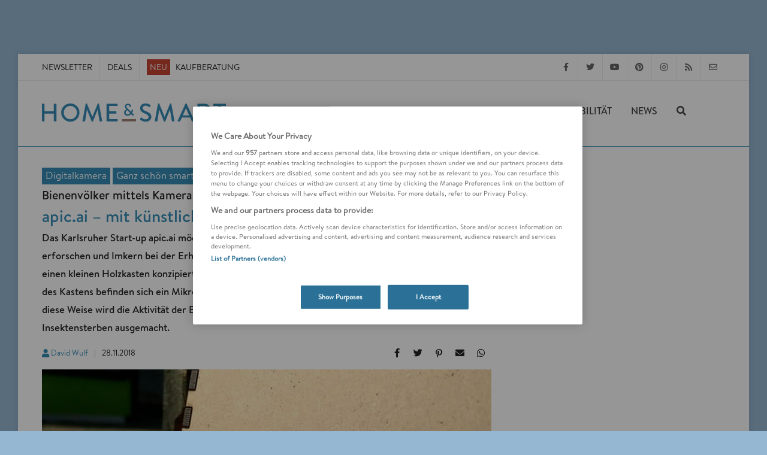

--- FILE ---
content_type: text/html; charset=UTF-8
request_url: https://www.homeandsmart.de/apic-ai-gegen-bienensterben
body_size: 33559
content:


<!DOCTYPE html>
<html  dir="ltr" lang="de-DE">
<head>
            
                        <!-- OneTrust Cookies Consent Notice start -->
        <script src="https://cdn.cookielaw.org/scripttemplates/otSDKStub.js"  type="text/javascript" charset="UTF-8" data-domain-script="2e15694a-d67c-425d-a23a-c3881a5d4860"></script>
        <script type="text/javascript">
        function OptanonWrapper() { }
        </script>
        <!-- OneTrust Cookies Consent Notice end -->
    

    <meta charset="UTF-8">
                                    <link rel="icon" href="https://www.homeandsmart.de/var/site/storage/images/6/2/3/0/70326-1-ger-DE/fav.png" type="image/x-icon">
            
                    <link rel="stylesheet" href="/build/has.1d46afe3.css">

                            
    <meta name="viewport" content="width=device-width, initial-scale=1"/>
    <!--[if lt IE 9]>
    <script src="http://css3-mediaqueries-js.googlecode.com/svn/trunk/css3-mediaqueries.js"></script>
    <![endif]-->

    <title>apic.ai – mit künstlicher Intelligenz gegen das Bienensterben</title>
    <meta name="description" content="apic.ai: Bienenvölker mittels Kamera überwachen ✓ Bienensterben mit künstlicher Intelligenz bekämpfen ✓ Beobachtung &amp; Datenauswertung"/>
    <meta name="keywords" content=""/>

            <meta name="p:domain_verify" content="068f5302a7384f7ddfda6fc31f4493d0"/>
    
                    <meta name="robots" content="index, follow, max-image-preview:large"/>
    
    
                        
                                                                                    
        <link rel="canonical" href="https://www.homeandsmart.de/apic-ai-gegen-bienensterben"/>

                        <link rel="preload" href="/build/fonts/BrandonText-Medium.d9edc158.woff2" as="font" type="font/woff2" crossorigin>
        <link rel="preload" href="/build/fonts/BrandonText-Regular.842519ea.woff2" as="font" type="font/woff2" crossorigin>
        <link rel="preload" href="/build/fonts/fa-solid-900.3ceb50e7.woff2" as="font" type="font/woff2" crossorigin>
        <link rel="preload" href="/build/fonts/fa-regular-400.1008b522.woff2" as="font" type="font/woff2" crossorigin>
        <link rel="preload" href="/build/fonts/fa-brands-400.c967a94c.woff2" as="font" type="font/woff2" crossorigin>
                                <link rel="preload" href="/build/fonts/BrandonText-RegularItalic.a69018e0.woff2" as="font" type="font/woff2" crossorigin>
                

        
        <meta name="news_keywords" content="Ganz schön smart!,Digitalkamera, Smart Home">

    


    
    
    
    <meta name="twitter:site" content="@homeandsmart">

  <meta property="og:title" content="apic.ai&#x20;&#x2013;&#x20;mit&#x20;k&#x00FC;nstlicher&#x20;Intelligenz&#x20;gegen&#x20;das&#x20;Bienensterben&#x20;-&#x20;Bienenv&#x00F6;lker&#x20;mittels&#x20;Kamera&#x20;&#x00FC;berwachen" />

  <meta property="og:description" content="Das&#x20;Karlsruher&#x20;Start-up&#x20;apic.ai&#x20;m&#x00F6;chte&#x20;die&#x20;Bienen&#x20;in&#x20;Deutschland&#x20;mithilfe&#x20;von&#x20;k&#x00FC;nstlicher&#x20;Intelligenz&#x20;erforschen&#x20;und&#x20;Imkern&#x20;bei&#x20;der&#x20;Erhaltung&#x20;ihrer&#x20;Bienenv&#x00F6;lker&#x20;helfen.&#x20;Dazu&#x20;hat&#x20;das&#x20;junge&#x20;Unternehmen&#x20;einen&#x20;kleinen&#x20;Holzkasten&#x20;konzipiert,&#x20;der&#x20;an&#x20;den&#x20;Eingang&#x20;der&#x20;Bienenst&#x00F6;cke&#x20;montiert&#x20;wird.&#x20;Im&#x20;Inneren&#x20;des&#x20;Kastens&#x20;befinden&#x20;sich&#x20;ein&#x20;Mikrocomputer&#x20;und&#x20;eine&#x20;Kamera&#x20;mit&#x20;intelligenter&#x20;Bilderkennung.&#x20;Auf&#x20;diese&#x20;Weise&#x20;wird&#x20;die&#x20;Aktivit&#x00E4;t&#x20;der&#x20;Bienen&#x20;genauestens&#x20;erfasst&#x20;und&#x20;m&#x00F6;gliche&#x20;Ursachen&#x20;f&#x00FC;r&#x20;das&#x20;Insektensterben&#x20;ausgemacht." />

  

    <meta property="og:image" content="https://www.homeandsmart.de/var/site/storage/images/_aliases/google_discover_performance/6/2/6/3/313626-1-ger-DE/apic-ai-bienen-sterben-verhindern-smarte-ueberwachung-ki-kamera.jpg" />
    <meta property="og:image:width" content="1200" />
    <meta property="og:image:height" content="675" />
    <meta property="og:image:type" content="image/jpeg" />
    <meta property="og:image:alt" content="Dieser unscheinbare Kasten am Eingang zum Bienenstock enthält eine Kamera mit KI" />


    <meta name="twitter:image" content="https://www.homeandsmart.de/var/site/storage/images/_aliases/google_discover_performance/6/2/6/3/313626-1-ger-DE/apic-ai-bienen-sterben-verhindern-smarte-ueberwachung-ki-kamera.jpg" />
    <meta name="twitter:card" content="summary_large_image" />
    <meta name="twitter:image:alt" content="Dieser unscheinbare Kasten am Eingang zum Bienenstock enthält eine Kamera mit KI" />


  

<meta property="og:url" content="https://www.homeandsmart.de/apic-ai-gegen-bienensterben" />
<meta property="og:type" content="article" />
        

<script type="application/ld+json">
    {
        "@context": "http://schema.org",
        "@graph": [{
    "@type": "Organization",
    "name": "homeandsmart.de",
    "legalName" : "homeandsmart GmbH",
    "url": "https://www.homeandsmart.de",
    "logo": {
        "@type": "ImageObject",
        "url": "https://www.homeandsmart.de/assets/images/www.homeandsmart.de.png",
        "width": 144,
        "height": 44
    },
    "image" :    "https://www.homeandsmart.de/assets/images/layout/home-and-smart-logo_quader.jpg",
    "telephone": "+49 (0) 721 / 6698 7576",
    "faxNumber": "+49 (0) 721 / 6698 7577",
    "email":     "info@homeandsmart.de",
    "address": {
        "@type": "PostalAddress",
        "streetAddress":   "Beiertheimer Allee 21",
        "addressLocality": "Karlsruhe",
        "postalCode":      "76137",
        "addressCountry":  "Germany"
    },
        "sameAs": [ "https://www.facebook.com/homeandsmart","https://twitter.com/homeandsmart","https://de.pinterest.com/homeandsmart/","https://www.instagram.com/homeandsmart/" ]
}
,

                        {
        "@type": "WebSite",
    "name": "homeandsmart.de",
    "url": "https://www.homeandsmart.de",
    "alternateName": "home&amp;smart",
    "publisher": {
    "@type": "Organization",
    "name": "homeandsmart.de",
    "legalName" : "homeandsmart GmbH",
    "url": "https://www.homeandsmart.de",
    "logo": {
        "@type": "ImageObject",
        "url": "https://www.homeandsmart.de/assets/images/www.homeandsmart.de.png",
        "width": 144,
        "height": 44
    },
    "image" :    "https://www.homeandsmart.de/assets/images/layout/home-and-smart-logo_quader.jpg",
    "telephone": "+49 (0) 721 / 6698 7576",
    "faxNumber": "+49 (0) 721 / 6698 7577",
    "email":     "info@homeandsmart.de",
    "address": {
        "@type": "PostalAddress",
        "streetAddress":   "Beiertheimer Allee 21",
        "addressLocality": "Karlsruhe",
        "postalCode":      "76137",
        "addressCountry":  "Germany"
    },
        "sameAs": [ "https://www.facebook.com/homeandsmart","https://twitter.com/homeandsmart","https://de.pinterest.com/homeandsmart/","https://www.instagram.com/homeandsmart/" ]
},
    "description": "homeandsmart.de - Deutschlands führendes Verbraucherportal zu den Themen Smart Home, Photovoltaik, Balkonkraftwerke und E-Mobilität",
        "potentialAction": {
        "@type": "SearchAction",
        "target": "https://www.homeandsmart.de/suche?q={search_term_string}",
        "query-input": "required name=search_term_string"
    }
}

                                        ,
                {
    "@type": "Article",
            "mainEntityOfPage":{
            "@type": "WebPage",
                            "url": "https://www.homeandsmart.de/apic-ai-gegen-bienensterben"
                    },
        "headline": "apic.ai – mit künstlicher Intelligenz gegen das Bienensterben",
    "alternativeHeadline": "Bienenvölker mittels Kamera überwachen",
    "datePublished": "2018-11-28T12:45:34+01:00",
    "dateModified": "2022-08-23T14:14:07+02:00",
    "keywords": "Ganz schön smart!,Digitalkamera",
    "articleBody": "Mit Überwachung von Bienenvölkern gegen BienensterbenBienen sind für unsere Ökosysteme von großer Bedeutung. Entsprechend besorgniserregend ist der Rückgang der Bienenvölker in Deutschland. Gründe dafür sind unter anderem Krankheitserreger, der Einsatz von Pestiziden und die Reduktion von landwirtschaftlichen Flächen. Oft wissen die Imker jedoch nicht, warum ihre Bienenpopulationen schwinden, und können dem daher auch nicht entgegenwirken. Das Karlsruher Start-up apic.ai hat sich dieser Problematik angenommen und ein System entwickelt, das den Imkern dabei hilft, ihre Bienenvölker genau zu überwachen und mögliche Probleme frühzeitig zu erkennen. Über eine Kamera und einen Minicomputer, die im Eingang der Bienenstöcke platziert werden, können Bilder der Bienenaktivität aufgezeichnet und mittels künstlicher Intelligenz ausgewertet werden. Der Imker soll die so gewonnenen Informationen jederzeit abrufen können.                                                                                                                                                                            Blaupunkt Bewegungsmelder + Fotokamera  IRC-S2                                                                                                                                                                                                                                                                                                                                                                                                                                                                                                                                                                                                                                                                                                                                              Stand: 23.01.2026                                                                                           apic.ai: Bienenkasten mit Kamera und Minicomputerapic.ai ist ein kleiner Kasten aus Holz, der von außen unauffällig aussieht. Im Inneren dieses Kastens befinden sich eine Kamera, die pro Sekunde vierzig Bilder aufnimmt, und ein Mikrocomputer, der über eine Software mit künstlicher Intelligenz verfügt. Der Kasten wird am Eingang des jeweiligen Bienenstocks montiert, sodass die Bienen auf jeden Fall den Kasten passieren müssen, um in das Innere des Bienenstocks zu gelangen. Auf diese Weise wird sichergestellt, dass jede Biene, die den Bienenstock verlässt oder erreicht, von der Kamera erfasst wird. Ein intelligentes Programm wertet die aufgezeichneten Bilder anschließend aus. Konkret kann die Bienenaktivität durch das apic.ai-System auf die nachfolgenden Aspekte hin untersucht werden:Ungewöhnliches Verhalten der BienenDas System erkennt, ob sich die Insekten in irgendeiner Form ungewöhnlich verhalten. So kann der Imker sofort auf Räuberei aufmerksam gemacht werden oder das Schwärmen der Bienen frühzeitig wahrnehmen. Damit weiß der Imker, inwiefern sein Bienenvolk gerade kurz davor ist, sich zu teilen.                                                                                                                                                                                                                                                                                                                                      @media (min-width: 1200px) { #inline_image-23631-313644-1 { width: 750px; height: 500px; } }                                                             @media (min-width: 992px) and (max-width: 1199px) { #inline_image-23631-313644-1 { width: 616px; height: 411px; } }                                                             @media (min-width: 768px) and (max-width: 991px) { #inline_image-23631-313644-1 { width: 720px; height: 480px; } }                                                                                                                                CEO Katharina Schmidt ist Imkerin aus Familientradition                                                                                                                                                                                                                              (apic.ai)                                     Messung des PolleneintragesÜber die von der Kamera erstellten Bilder lässt sich erfassen, wie viele Pollen die Bienen eintragen. Geringe Sammelerfolge über einen längeren Zeitraum sind zum Beispiel ein Hinweis auf eine mögliche Trachtlücke. Für den Imker ist diese Information wichtig, da er so besser feststellen kann, wann er seine Bienen füttern muss. Auch Empfehlungen für die lokale Bepflanzung lassen sich daraus ableiten.Erfassung der BienengesundheitDie Software von apic.ai wurde so programmiert, dass sie die bedrohlichen Varroamilben auf den Bienen erkennt und zählt. Anhand der Anzahl der Milben, die auf den Flugbienen erkannt wird, lassen sich Schlüsse zum Befall des gesamten Bienenvolkes ziehen. Sobald die Varroa-Belastung einen kritischen Bereich erreicht, warnt das System den Imker. Auf Basis der gewonnenen Informationen über den Befall seines Volkes kann der Imker dann die Krankheitsbehandlung vornehmen oder entsprechend anpassen.                                                                                                                                                                                                                                                                                                                                      @media (min-width: 1200px) { #inline_image-23630-313635-1 { width: 750px; height: 500px; } }                                                             @media (min-width: 992px) and (max-width: 1199px) { #inline_image-23630-313635-1 { width: 616px; height: 411px; } }                                                             @media (min-width: 768px) and (max-width: 991px) { #inline_image-23630-313635-1 { width: 720px; height: 480px; } }                                                                                                                                Aus- und einfliegende Bienen werden von apic.ai ebenso erfasst wie Polleneintrag und eventuelle Milben                                                                                                                                                                                                                              (apic.ai)                                     Bewertung der biologischen Vielfalt mit apic.aiDas Start-up legt Wert auf den Erhalt der biologischen Vielfalt und möchte mit apic.ai einen Teil dazu beitragen. Bienen und Natur stehen in einer engen Beziehung zueinander. Aus diesem Grund lassen die gewonnenen Informationen über die Gesundheit und das Trachtangebot der Bienen Rückschlüsse auf die Gesundheit des lokalen Ökosystems zu. apic.ai hilft somit, Grundstücke, Städte, Kommunen und landwirtschaftlich genutzte Flächen nachhaltig zu gestalten.Fragezeichen hinter der Bereitstellung der DatenDie von apic.ai erfassten Daten sollen sich jederzeit über Smartphones oder PCs abrufen lassen. Neben dem Abruf der Daten sollen die Imker zudem sofort über mögliche Probleme informiert werden. Aktuell ist leider noch nicht viel über die konkreten Funktionen einer möglichen App oder der Webseite, über welche die Daten bereitgestellt werden, bekannt.Fazit: Welt der Bienen erforschen mit apic.aiapic.ai könnte schon in naher Zukunft einen wichtigen Beitrag zur Erforschung und Erhaltung der Bienenvölker leisten. Die Idee, die Bienenaktivität über eine Kamera mit künstlicher Intelligenz direkt am Bienenstock zu überwachen, ist gut durchdacht. Imker wissen dadurch stets genau, wie es aktuell um ihre Bienenvölker steht, und können frühzeitig auf entstandene Probleme reagieren. Leider macht das Unternehmen hinsichtlich des Abrufes der gesammelten Daten sowie des damit verbundenen Geschäftsmodells noch keine Aussage.apic.ai als datengetriebenes Business-Modell?Das Geschäftsmodell wird von apic.ai selbst als datengetrieben bezeichnet. Dementsprechend sollen Landwirte und Versicherer die über das System gesammelten Daten kaufen können. Wie das allerdings konkret aussieht und welche Preise hier erwartet werden können, ist noch nicht bekannt. Aktuell befindet sich apic.ai noch in einer Testphase.Weitere Projekte für eine nachhaltige ZukunftWohnwagon: Energieautarke Tiny Homes aus ÖsterreichLEAF - automatisierter Gemüseanbau für zu HauseMehr Infos und Trends zum Smart Home",
    "articleSection": [
        "Digitalkamera", "Ganz schön smart!"
    ],
    "description": "Das Karlsruher Start-up apic.ai möchte die Bienen in Deutschland mithilfe von künstlicher Intelligenz erforschen und Imkern bei der Erhaltung ihrer Bienenvölker helfen. Dazu hat das junge Unternehmen einen kleinen Holzkasten konzipiert, der an den Eingang der Bienenstöcke montiert wird. Im Inneren des Kastens befinden sich ein Mikrocomputer und eine Kamera mit intelligenter Bilderkennung. Auf diese Weise wird die Aktivität der Bienen genauestens erfasst und mögliche Ursachen für das Insektensterben ausgemacht.",
    "genre": "Smart Home Systeme",
    "author": {
        "@type": "Person",
        "url":  "https://www.homeandsmart.de/impressum/david-wulf",
        "name":  "David Wulf"    },
        "publisher": {
    "@type": "Organization",
    "name": "homeandsmart.de",
    "legalName" : "homeandsmart GmbH",
    "url": "https://www.homeandsmart.de",
    "logo": {
        "@type": "ImageObject",
        "url": "https://www.homeandsmart.de/assets/images/www.homeandsmart.de.png",
        "width": 144,
        "height": 44
    },
    "image" :    "https://www.homeandsmart.de/assets/images/layout/home-and-smart-logo_quader.jpg",
    "telephone": "+49 (0) 721 / 6698 7576",
    "faxNumber": "+49 (0) 721 / 6698 7577",
    "email":     "info@homeandsmart.de",
    "address": {
        "@type": "PostalAddress",
        "streetAddress":   "Beiertheimer Allee 21",
        "addressLocality": "Karlsruhe",
        "postalCode":      "76137",
        "addressCountry":  "Germany"
    },
        "sameAs": [ "https://www.facebook.com/homeandsmart","https://twitter.com/homeandsmart","https://de.pinterest.com/homeandsmart/","https://www.instagram.com/homeandsmart/" ]
},
        "image":
{
    "@type": "ImageObject",
    "url": "https://www.homeandsmart.de/var/site/storage/images/_aliases/google_discover_performance/6/2/6/3/313626-1-ger-DE/apic-ai-bienen-sterben-verhindern-smarte-ueberwachung-ki-kamera.jpg",
    "width": 1200,
    "height": 675
}
}        ]
    }</script>

    
            
               <!-- Global site tag (gtag.js) - Google Analytics -->
        <script async src="https://www.googletagmanager.com/gtag/js?id=UA-87258725-1"></script>
        <script type="text/plain" class="optanon-category-C0002">
            // Disable tracking if the opt-out cookie exists.
            var disableStr = 'ga-disable-UA-87258725-1';
            if (document.cookie.indexOf(disableStr + '=true') > -1) {
                window[disableStr] = true;
            }

            window.dataLayer = window.dataLayer || [];
            function gtag()
                {dataLayer.push(arguments);}
            gtag('js', new Date());
            gtag('config', 'UA-87258725-1', {'anonymize_ip': true});
        </script>
            
                                <script type="text/plain" class="optanon-category-C0002">
        (function(w,d,s,l,i){w[l]=w[l]||[];w[l].push(
                {'gtm.start': new Date().getTime(),event:'gtm.js'}
            );var f=d.getElementsByTagName(s)[0],
                j=d.createElement(s),dl=l!='dataLayer'?'&l='+l:'';j.async=true;j.src=
                'https://www.googletagmanager.com/gtm.js?id='+i+dl;f.parentNode.insertBefore(j,f);
            })(window,document,'script','dataLayer','GTM-N52H299');</script>
        

                                        
                                    

                                                                        <script type="text/javascript">
                        var Ads_BA_ADIDsite = "homeandsmart.de";
                        var Ads_BA_ADIDsection = "rotation";//bzw. passende Rubrik
                        var Ads_BA_keyword = "";
                    </script>
                    <script type="text/javascript" src="https://storage.googleapis.com/ba_utils/homeandsmart.de.js"></script>
                            
                                                                        <script async src="//pagead2.googlesyndication.com/pagead/js/adsbygoogle.js"></script>
                                                <script>
                    window.onload = function() {
                        (adsbygoogle = window.adsbygoogle || []).push({
                            google_ad_client: "ca-pub-5552619782767256",
                            enable_page_level_ads: true
                        });
                    }
                </script>
            
                                                
        <script type="application/javascript">
        var newsletter_path = "https://www.homeandsmart.de/newsletter-controller/subscribe/";
        var newsletter_ordered_path = "https://www.homeandsmart.de/newsletter-bestellt";
    </script>
</head>


<body class="no-transition">
    <div id="messages">
        <div id="temporaryMessages">
                        <div class="cc-window cc-banner alert alert-info alert-dismissible welcome-text " role="alert">
                <button type="button"
                        class="close"
                        data-dismiss="alert"
                        aria-label="Close">
                    <span aria-hidden="true"><strong>&times;</strong></span>
                </button>
                <span class="cc-message">
                    <strong>Newsletter abonnieren:</strong> Die besten Produkte, News und Angebote aus unserer Redaktion
                 </span>
                <div class="cc-compliance">
                    <a href="/newsletter"
                       title="Newsletter abonnieren"
                       class="button">Anmelden</a>
                </div>
            </div>
        </div>

                <div id="cookieMessage"></div>
    </div>

                                                    <noscript>
                <iframe src="https://www.googletagmanager.com/ns.html?id=GTM-N52H299"
                        height="0"
                        width="0"
                        style="display:none;visibility:hidden">
                </iframe>
            </noscript>
                

                                            <div id="business-ad">
                    <div class='Ads_BA_BS'>
                        <div id='Ads_BA_BS' style='position:relative;'>
                                                        <script type="text/plain" class="optanon-category-C0004">Ads_BA_AD('BS');</script>
                        </div>
                    </div>

                    <div id="skyscraper">
                        <div class='Ads_BA_SKY'>
                            <div id='Ads_BA_SKY'>
                                <script type="text/plain" class="optanon-category-C0004">Ads_BA_AD('SKY');</script>
                            </div>
                        </div>
                    </div>
                </div>
                            

    <!-- Document Wrapper
    ============================================= -->
    <div id="wrapper" class="clearfix">
        <div id="sticky">
            <!-- Top Bar
============================================= -->
<div id="top-bar" class="raumo">
    <div class="container clearfix">
        <div class="col_half nobottommargin">
            <!-- Top Links
            ============================================= -->
            <div class="top-links">
                <ul>
                                                                        <li>
                                <a href="/newsletter" title="Smart Home Newsletter">Newsletter</a>
                            </li>
                        
                        
                                                    <li>
                                <a href="https://www.homeandsmart.de/deals"
                                   title="Deals"
                                   target="_self">
                                   Deals
                                </a>
                            </li>
                        
                                                    <li>
                                                                                                                                  
                                
                                                    <a href="https://www.homeandsmart.de/vernetzte-produkte-uebersicht" title="Vernetzte Produkte: Alle Kaufberatungen in der Übersicht" class="">
                    <span class="neu">NEU</span>
        
                    Kaufberatung
            </a>
        

                            </li>
                                                            </ul>
            </div><!-- .top-links end -->
        </div>

        <div class="menu-fix col_half fright col_last nobottommargin">
            <!-- Top Social
            ============================================= -->
                            <div id="top-social">
                                                                                    <ul>
                                                    <li>
                                <a href="https://www.facebook.com/homeandsmart"
                                   target="_blank"
                                   class="si-facebook"
                                   title="homeandsmart auf Facebook folgen" >
                                    <span class="ts-icon"><i class="fab fa-facebook-f"></i></span>
                                    <span class="ts-text">Facebook</span>
                                </a>
                            </li>
                        
                                                    <li>
                                <a href="https://www.twitter.com/homeandsmart"
                                   target="_blank"
                                   class="si-twitter"
                                   title="homeandsmart auf Twitter folgen" >
                                   <span class="ts-icon"><i class="fab fa-twitter"></i></span>
                                   <span class="ts-text">Twitter</span>
                                </a>
                            </li>
                        
                                                    <li>
                                <a href="https://www.youtube.com/homeandsmart"
                                   target="_blank"
                                   class="si-youtube"
                                   title="homeandsmart auf YouTube folgen" >
                                    <span class="ts-icon"><i class="fab fa-youtube"></i></span>
                                    <span class="ts-text">YouTube</span>
                                </a>
                            </li>
                        
                                                    <li>
                                <a href="https://de.pinterest.com/homeandsmart"
                                   target="_blank"
                                   class="si-pinterest"
                                   title="homeandsmart auf Pinterest folgen" >
                                    <span class="ts-icon"><i class="fab fa-pinterest"></i></span>
                                    <span class="ts-text">Pinterest</span>
                                </a>
                            </li>
                        
                                                    <li>
                                <a href="https://www.instagram.com/homeandsmart"
                                   target="_blank"
                                   class="si-instagram"
                                   title="homeandsmart auf Instagram folgen" >
                                    <span class="ts-icon"><i class="fab fa-instagram"></i></span>
                                    <span class="ts-text">Instagram</span>
                                </a>
                            </li>
                        
                        <li>
                            <a href="/feed/rss"
                               target="_blank"
                               class="si-rss"
                               title="homeandsmart RSS Feed abonieren" >
                                <span class="ts-icon"><i class="fas fa-rss"></i></span>
                                <span class="ts-text">RSS-Feed</span>
                            </a>
                        </li>

                                                    <li>
                                <a href="mailto:info@homeandsmart.de" class="si-email3">
                                    <span class="ts-icon"><i class="far fa-envelope"></i></span>
                                    <span class="ts-text">info@homeandsmart.de</span>
                                </a>
                            </li>
                                            </ul>
                </div><!-- #top-social end -->
                    </div>

    </div>
</div><!-- #top-bar end -->
            <!-- Header
============================================= -->
<header id="header" class="transparent-header sticky-style-3">

  <div id="header-wrap">

    <!-- Primary Navigation
    ============================================= -->
    <nav id="primary-menu" class="style-2">

      <div class="mobile-menue container clearfix">

        <div id="side-panel-trigger" class="side-menu-panel-trigger"><i class="fa fa-bars"></i></div>

        <div id="logo">
          <a href="/" class="standard-logo" >

                                          <img src="/assets/images/layout/home-and-smart-logo.svg"
                  id="svglogo"
                  title="homeandsmart.de - Deutschlands führendes Verbraucherportal zu den Themen Smart Home, Photovoltaik, Balkonkraftwerke und E-Mobilität"
                  alt="homeandsmart.de Logo"
                  width="307"
                  height="60"
                />
                          
          </a>
        </div><!-- #logo end -->

                <div id="mobile_search" class="top-search-trigger"><i class="fas fa-search search-show"></i></div>


                <!-- Top Search
        ============================================= -->
        <div id="top-search">
          <form id="search-form" action="/suche" method="get">
            <input type="text" name="q" class="form-control" value="" placeholder="Suchbegriff eingeben..." autocomplete=off>
            <a href="#" class="top-search-trigger">
              <i class="fas fa-times search-hide"></i>
            </a>
          </form>
        </div><!-- #top-search end -->

        <div id="sidebar_shaddow" class="sidebar"></div>

                          
        
                        <ul class="menu-main" id="menu-main">
            
                                    <li class="first sub-menu">                <a href="/was-ist-ein-smart-home" title="Smart Home" class="">
        Smart Home
                <i class="fas fa-caret-right fa-pull-right" aria-hidden="true"></i>
          <i class="fas fa-angle-right fa-pull-right" aria-hidden="true"></i>
          </a>
                <ul class="menu_level_1">
            
                <li class="first">                <a href="#" class="menuback">
        <i class="fa fa-angle-left pull-left" aria-hidden="true"></i>zurück
          </a>
        
    </li>

    
                <li>                <a href="/was-ist-ein-smart-home" title="Smart Home" class=" is_parent ">
        Smart Home
          </a>
        
    </li>

    
                                    <li class="sub-menu">                <a href="/entertainment" title="Entertainment" class="">
        Entertainment
                <i class="fas fa-caret-right fa-pull-right" aria-hidden="true"></i>
          <i class="fas fa-angle-right fa-pull-right" aria-hidden="true"></i>
          </a>
                <ul class="menu_level_2">
            
                <li class="first">                <a href="#" class="menuback">
        <i class="fa fa-angle-left pull-left" aria-hidden="true"></i>zurück
          </a>
        
    </li>

    
                <li>                <a href="/entertainment" title="Entertainment" class=" is_parent ">
        Entertainment
          </a>
        
    </li>

    
                <li>                <a href="/was-ist-ein-smart-tv" title="Smart TV Test" class="">
        Smart TV
          </a>
        
    </li>

    
                <li>                <a href="/streaming-stick-vergleich" title="Streaming Stick Test" class="">
        Streaming Stick
          </a>
        
    </li>

    
                <li>                <a href="/bluetooth-kopfhoerer-test-vergleich" title="Kopfhörer" class="">
        Kopfhörer
          </a>
        
    </li>

    
                <li>                <a href="/beste-mini-beamer-test-uebersicht" title="Mini Beamer Test" class="">
        Mini Beamer
          </a>
        
    </li>

    
                <li>                <a href="/bluetooth-lautsprecher-test-ueberblick" title="Bluetooth Lautsprecher Test" class="">
        Bluetooth Lautsprecher
          </a>
        
    </li>

    
                <li class="last">                <a href="/musik-streaming-dienste-vergleich-uebersicht" title="Musik Streaming Test" class="">
        Musik Streaming
          </a>
        
    </li>


    </ul>

    </li>

    
                <li>                <a href="/lichtsteuerungen-und-lichtsysteme-im-vergleich" title="Lichtsteuerung - Test" class="">
        Lichtsteuerung
          </a>
        
    </li>

    
                                    <li class="sub-menu">                <a href="/heizungssteuerung-anbieter-uebersicht" title="Heizung - Smart Home" class="">
        Heizung
                <i class="fas fa-caret-right fa-pull-right" aria-hidden="true"></i>
          <i class="fas fa-angle-right fa-pull-right" aria-hidden="true"></i>
          </a>
                <ul class="menu_level_2">
            
                <li class="first">                <a href="#" class="menuback">
        <i class="fa fa-angle-left pull-left" aria-hidden="true"></i>zurück
          </a>
        
    </li>

    
                <li>                <a href="/heizungssteuerung-anbieter-uebersicht" title="Heizung - Smart Home" class=" is_parent ">
        Heizung
          </a>
        
    </li>

    
                <li>                <a href="/heizkoerperthermostat-wlan-funk-uebersicht-vergleich" title="WLAN Thermostat Test" class="">
        WLAN Thermostat
          </a>
        
    </li>

    
                <li>                <a href="/elektro-heizung-test-vergleich" title="Elektroheizung Test" class="">
        Elektroheizung
          </a>
        
    </li>

    
                <li class="last">                <a href="/heizluefter-test-vergleich" title="Heizlüfter Test" class="">
        Heizlüfter
          </a>
        
    </li>


    </ul>

    </li>

    
                                    <li class="sub-menu">                <a href="/sicherheit" title="Sicherheit - Smart Home" class="">
        Sicherheit
                <i class="fas fa-caret-right fa-pull-right" aria-hidden="true"></i>
          <i class="fas fa-angle-right fa-pull-right" aria-hidden="true"></i>
          </a>
                <ul class="menu_level_2">
            
                <li class="first">                <a href="#" class="menuback">
        <i class="fa fa-angle-left pull-left" aria-hidden="true"></i>zurück
          </a>
        
    </li>

    
                <li>                <a href="/sicherheit" title="Sicherheit - Smart Home" class=" is_parent ">
        Sicherheit
          </a>
        
    </li>

    
                <li>                <a href="/ueberwachungskamera-test-uebersicht" title="Überwachungskamera Test" class="">
        Überwachungskamera
          </a>
        
    </li>

    
                <li>                <a href="/rauchmelder-leistungsvergleich-uebersicht" title="Rauchmelder Test" class="">
        Rauchmelder
          </a>
        
    </li>

    
                <li>                <a href="/wlan-tuerklingeln-im-vergleich" title="Türklingel Test" class="">
        Türklingel
          </a>
        
    </li>

    
                <li class="last">                <a href="/alarmanlagen-test-uebersicht" title="Alarmanlage Test" class="">
        Alarmanlage
          </a>
        
    </li>


    </ul>

    </li>

    
                                    <li class="sub-menu">                <a href="/haushaltsgeraete" title="Haushaltsgeräte - Smart Home" class="">
        Haushaltsgeräte
                <i class="fas fa-caret-right fa-pull-right" aria-hidden="true"></i>
          <i class="fas fa-angle-right fa-pull-right" aria-hidden="true"></i>
          </a>
                <ul class="menu_level_2">
            
                <li class="first">                <a href="#" class="menuback">
        <i class="fa fa-angle-left pull-left" aria-hidden="true"></i>zurück
          </a>
        
    </li>

    
                <li>                <a href="/haushaltsgeraete" title="Haushaltsgeräte - Smart Home" class=" is_parent ">
        Haushaltsgeräte
          </a>
        
    </li>

    
                <li>                <a href="/beste-saugroboter-im-test" title="Saugroboter Test" class="">
        Saugroboter
          </a>
        
    </li>

    
                <li>                <a href="/wlan-steckdose-test" title="WLAN Steckdose Test" class="">
        WLAN Steckdose
          </a>
        
    </li>

    
                <li>                <a href="/wischsauger-test-vergleich" title="Wischsauger Test" class="">
        Wischsauger
          </a>
        
    </li>

    
                <li class="last">                <a href="/akkustaubsauger-test-vergleich" title="Akkusauger Test" class="">
        Akkusauger
          </a>
        
    </li>


    </ul>

    </li>

    
                <li>                <a href="/netzwerktechnik" title="Netzwerktechnik - Smart Home" class="">
        WLAN & Router
          </a>
        
    </li>

    
                                    <li class="sub-menu">                <a href="/optimales-raumklima" title="Raumklima - Smart Home" class="">
        Raumklima
                <i class="fas fa-caret-right fa-pull-right" aria-hidden="true"></i>
          <i class="fas fa-angle-right fa-pull-right" aria-hidden="true"></i>
          </a>
                <ul class="menu_level_2">
            
                <li class="first">                <a href="#" class="menuback">
        <i class="fa fa-angle-left pull-left" aria-hidden="true"></i>zurück
          </a>
        
    </li>

    
                <li>                <a href="/optimales-raumklima" title="Raumklima - Smart Home" class=" is_parent ">
        Raumklima
          </a>
        
    </li>

    
                <li>                <a href="/luftreiniger-test-uebersicht-kaufberatung" title="Luftreiniger Test" class="">
        Luftreiniger
          </a>
        
    </li>

    
                <li>                <a href="/mobile-klimageraete-tests" title="Klimageräte Test" class="">
        Klimageräte
          </a>
        
    </li>

    
                <li>                <a href="/ventilator-test-vergleich" title="Ventilator Test" class="">
        Ventilator
          </a>
        
    </li>

    
                <li class="last">                <a href="/bester-luftentfeuchter-test-uebersicht" title="Luftentfeuchter Test" class="">
        Luftentfeuchter
          </a>
        
    </li>


    </ul>

    </li>

    
                                    <li class="sub-menu">                <a href="/gadgets" title="Gadgets" class="">
        Gadgets
                <i class="fas fa-caret-right fa-pull-right" aria-hidden="true"></i>
          <i class="fas fa-angle-right fa-pull-right" aria-hidden="true"></i>
          </a>
                <ul class="menu_level_2">
            
                <li class="first">                <a href="#" class="menuback">
        <i class="fa fa-angle-left pull-left" aria-hidden="true"></i>zurück
          </a>
        
    </li>

    
                <li>                <a href="/gadgets" title="Gadgets" class=" is_parent ">
        Gadgets
          </a>
        
    </li>

    
                <li>                <a href="/smartwatch-test-vergleich" title="Smartwatch Test" class="">
        Smartwatch
          </a>
        
    </li>

    
                <li>                <a href="/kinder-smartwatch-test-vergleich" title="Kinder Smartwatch Test" class="">
        Kinder Smartwatch
          </a>
        
    </li>

    
                <li class="last">                <a href="/3d-drucker-test-vergleich" title="3D Drucker Test" class="">
        3D Drucker
          </a>
        
    </li>


    </ul>

    </li>

    
                                    <li class="sub-menu">                <a href="/gesundheit" title="Gesundheit - Smart Home" class="">
        Gesundheit
                <i class="fas fa-caret-right fa-pull-right" aria-hidden="true"></i>
          <i class="fas fa-angle-right fa-pull-right" aria-hidden="true"></i>
          </a>
                <ul class="menu_level_2">
            
                <li class="first">                <a href="#" class="menuback">
        <i class="fa fa-angle-left pull-left" aria-hidden="true"></i>zurück
          </a>
        
    </li>

    
                <li>                <a href="/gesundheit" title="Gesundheit - Smart Home" class=" is_parent ">
        Gesundheit
          </a>
        
    </li>

    
                <li>                <a href="/personenwaage-test-ueberblick" title="Personenwaage Test" class="">
        Personenwaage
          </a>
        
    </li>

    
                <li>                <a href="/blutdruckmessgeraete-test" title="Blutdruck Messgerät Test" class="">
        Blutdruckmessgerät
          </a>
        
    </li>

    
                <li class="last">                <a href="/fitness-tracker-test" title="Fitness Tracker Test" class="">
        Fitnesstracker
          </a>
        
    </li>


    </ul>

    </li>

    
                                    <li class="sub-menu">                <a href="/smart-office" title="Home Office - Smart Home" class="">
        Home Office
                <i class="fas fa-caret-right fa-pull-right" aria-hidden="true"></i>
          <i class="fas fa-angle-right fa-pull-right" aria-hidden="true"></i>
          </a>
                <ul class="menu_level_2">
            
                <li class="first">                <a href="#" class="menuback">
        <i class="fa fa-angle-left pull-left" aria-hidden="true"></i>zurück
          </a>
        
    </li>

    
                <li>                <a href="/smart-office" title="Home Office - Smart Home" class=" is_parent ">
        Home Office
          </a>
        
    </li>

    
                <li>                <a href="/die-besten-hoehenverstellbaren-schreibtische" title="Höhenverstellbarer Schreibtisch Test" class="">
        Höhenverstellbarer Schreibtisch
          </a>
        
    </li>

    
                <li class="last">                <a href="/webcams-test-vergleich" title="Webcam Test" class="">
        Webcam
          </a>
        
    </li>


    </ul>

    </li>

    
                                    <li class="sub-menu">                <a href="/garten" title="Garten - Smart Garden" class="">
        Garten
                <i class="fas fa-caret-right fa-pull-right" aria-hidden="true"></i>
          <i class="fas fa-angle-right fa-pull-right" aria-hidden="true"></i>
          </a>
                <ul class="menu_level_2">
            
                <li class="first">                <a href="#" class="menuback">
        <i class="fa fa-angle-left pull-left" aria-hidden="true"></i>zurück
          </a>
        
    </li>

    
                <li>                <a href="/garten" title="Garten - Smart Garden" class=" is_parent ">
        Garten
          </a>
        
    </li>

    
                <li>                <a href="/maehroboter-rasenroboter-test" title="Mähroboter Test" class="">
        Mähroboter
          </a>
        
    </li>

    
                <li>                <a href="/beste-poolroboter-test-ueberblick" title="Poolroboter Test" class="">
        Poolroboter
          </a>
        
    </li>

    
                <li>                <a href="/bewaesserungscomputer-vergleich" title="Bewässerung System Test" class="">
        Bewässerungscomputer
          </a>
        
    </li>

    
                <li class="last">                <a href="/wlan-outdoor-steckdosen-test" title="Outdoor Steckdosen Test" class="">
        Outdoor Steckdosen
          </a>
        
    </li>


    </ul>

    </li>

    
                                    <li class="sub-menu">                <a href="/smart-home-sprachassistenten" title="Sprachassistenten" class="">
        Sprachassistenten
                <i class="fas fa-caret-right fa-pull-right" aria-hidden="true"></i>
          <i class="fas fa-angle-right fa-pull-right" aria-hidden="true"></i>
          </a>
                <ul class="menu_level_2">
            
                <li class="first">                <a href="#" class="menuback">
        <i class="fa fa-angle-left pull-left" aria-hidden="true"></i>zurück
          </a>
        
    </li>

    
                <li>                <a href="/smart-home-sprachassistenten" title="Sprachassistenten" class=" is_parent ">
        Sprachassistenten
          </a>
        
    </li>

    
                <li>                <a href="/amazon-alexa-sprachassistentin" title="Amazon Alexa" class="">
        Alexa
          </a>
        
    </li>

    
                <li>                <a href="/google-assistant" title="Google Assistant" class="">
        Google Assistant
          </a>
        
    </li>

    
                <li>                <a href="/siri-homekit-spracherkennung-software-assistant" title="Siri" class="">
        Siri
          </a>
        
    </li>

    
                <li class="last">                <a href="/samsung-bixby-sprachassistent" title="Bixby" class="">
        Bixby
          </a>
        
    </li>


    </ul>

    </li>

    
                <li class="last">                <a href="/smart-home-systeme-vergleich" title="Smart Home Systeme Test" class="">
        Smart Home Systeme
          </a>
        
    </li>


    </ul>

    </li>

    
                                    <li class="sub-menu">                <a href="/home-energy" title="Home Energy" class="">
        Home Energy
                <i class="fas fa-caret-right fa-pull-right" aria-hidden="true"></i>
          <i class="fas fa-angle-right fa-pull-right" aria-hidden="true"></i>
          </a>
                <ul class="menu_level_1">
            
                <li class="first">                <a href="#" class="menuback">
        <i class="fa fa-angle-left pull-left" aria-hidden="true"></i>zurück
          </a>
        
    </li>

    
                <li>                <a href="/home-energy" title="Home Energy" class=" is_parent ">
        Home Energy
          </a>
        
    </li>

    
                                    <li class="sub-menu">                <a href="/solaranlage-kaufen" title="Solaranlage" class="">
        Solaranlage
                <i class="fas fa-caret-right fa-pull-right" aria-hidden="true"></i>
          <i class="fas fa-angle-right fa-pull-right" aria-hidden="true"></i>
          </a>
                <ul class="menu_level_2">
            
                <li class="first">                <a href="#" class="menuback">
        <i class="fa fa-angle-left pull-left" aria-hidden="true"></i>zurück
          </a>
        
    </li>

    
                <li>                <a href="/solaranlage-kaufen" title="Solaranlage" class=" is_parent ">
        Solaranlage
          </a>
        
    </li>

    
                <li>                <a href="/solaranlage-kosten" title="Solaranlage Kosten" class="">
        Solaranlage Kosten
          </a>
        
    </li>

    
                <li>                <a href="/solaranlage-mit-speicher" title="Solaranlage mit Speicher" class="">
        Solaranlage mit Speicher
          </a>
        
    </li>

    
                <li>                <a href="/pv-module-test" title="PV Modul Test" class="">
        PV Modul Test
          </a>
        
    </li>

    
                <li class="last">                <a href="/pv-anbieter-vergleich" title="Photovoltaik Anbieter" class="">
        Photovoltaik Anbieter
          </a>
        
    </li>


    </ul>

    </li>

    
                                    <li class="sub-menu">                <a href="/balkonkraftwerk-solaranlage-vergleich" title="Balkonkraftwerk Testsieger" class="">
        Balkonkraftwerk
                <i class="fas fa-caret-right fa-pull-right" aria-hidden="true"></i>
          <i class="fas fa-angle-right fa-pull-right" aria-hidden="true"></i>
          </a>
                <ul class="menu_level_2">
            
                <li class="first">                <a href="#" class="menuback">
        <i class="fa fa-angle-left pull-left" aria-hidden="true"></i>zurück
          </a>
        
    </li>

    
                <li>                <a href="/balkonkraftwerk-solaranlage-vergleich" title="Balkonkraftwerk Testsieger" class=" is_parent ">
        Balkonkraftwerk
          </a>
        
    </li>

    
                <li class="last">                <a href="/balkonkraftwerk-mit-speicher" title="Balkonkraftwerk mit Speicher Testsieger" class="">
        Balkonkraftwerk mit Speicher
          </a>
        
    </li>


    </ul>

    </li>

    
                                    <li class="sub-menu">                <a href="/stromspeicher-im-test-vergleich" title="Stromspeicher Test" class="">
        Stromspeicher
                <i class="fas fa-caret-right fa-pull-right" aria-hidden="true"></i>
          <i class="fas fa-angle-right fa-pull-right" aria-hidden="true"></i>
          </a>
                <ul class="menu_level_2">
            
                <li class="first">                <a href="#" class="menuback">
        <i class="fa fa-angle-left pull-left" aria-hidden="true"></i>zurück
          </a>
        
    </li>

    
                <li>                <a href="/stromspeicher-im-test-vergleich" title="Stromspeicher Test" class=" is_parent ">
        Stromspeicher
          </a>
        
    </li>

    
                <li class="last">                <a href="/stromspeicher-kosten" title="Stromspeicher Kosten" class="">
        Stromspeicher Kosten
          </a>
        
    </li>


    </ul>

    </li>

    
                                    <li class="sub-menu">                <a href="/waermepumpe-test-stiftung-warentest" title="Wärmepumpe Test" class="">
        Wärmepumpe
                <i class="fas fa-caret-right fa-pull-right" aria-hidden="true"></i>
          <i class="fas fa-angle-right fa-pull-right" aria-hidden="true"></i>
          </a>
                <ul class="menu_level_2">
            
                <li class="first">                <a href="#" class="menuback">
        <i class="fa fa-angle-left pull-left" aria-hidden="true"></i>zurück
          </a>
        
    </li>

    
                <li>                <a href="/waermepumpe-test-stiftung-warentest" title="Wärmepumpe Test" class=" is_parent ">
        Wärmepumpe
          </a>
        
    </li>

    
                <li class="last">                <a href="/waermepumpe-kosten" title="Wärmepumpe Kosten" class="">
        Wärmepumpe Kosten
          </a>
        
    </li>


    </ul>

    </li>

    
                <li class="last">                <a href="/energiemanagementsysteme-lohnt-sich-das" title="Energiemanagement" class="">
        Energiemanagement
          </a>
        
    </li>


    </ul>

    </li>

    
                                    <li class="sub-menu">                <a href="/elektromobilitaet" title="Elektromobilität" class="">
        E-Mobilität
                <i class="fas fa-caret-right fa-pull-right" aria-hidden="true"></i>
          <i class="fas fa-angle-right fa-pull-right" aria-hidden="true"></i>
          </a>
                <ul class="menu_level_1">
            
                <li class="first">                <a href="#" class="menuback">
        <i class="fa fa-angle-left pull-left" aria-hidden="true"></i>zurück
          </a>
        
    </li>

    
                <li>                <a href="/elektromobilitaet" title="Elektromobilität" class=" is_parent ">
        E-Mobilität
          </a>
        
    </li>

    
                <li>                <a href="/thg-quote-vergleich" title="THG Quote Vergleich" class="">
        THG Quote Vergleich
          </a>
        
    </li>

    
                <li>                <a href="/die-top10-reichweiten-liste-von-elektroautos" title="Elektroauto Vergleich" class="">
        Elektroauto
          </a>
        
    </li>

    
                                    <li class="sub-menu">                <a href="/wallbox-ladestation-test-vergleich" title="Wallbox Test" class="">
        Wallbox
                <i class="fas fa-caret-right fa-pull-right" aria-hidden="true"></i>
          <i class="fas fa-angle-right fa-pull-right" aria-hidden="true"></i>
          </a>
                <ul class="menu_level_2">
            
                <li class="first">                <a href="#" class="menuback">
        <i class="fa fa-angle-left pull-left" aria-hidden="true"></i>zurück
          </a>
        
    </li>

    
                <li>                <a href="/wallbox-ladestation-test-vergleich" title="Wallbox Test" class=" is_parent ">
        Wallbox
          </a>
        
    </li>

    
                <li class="last">                <a href="/wallbox-komplettangebot-vergleich" title="Wallbox Komplettangebot" class="">
        Wallbox Komplettangebot
          </a>
        
    </li>


    </ul>

    </li>

    
                <li>                <a href="/e-scooter-test-vergleich" title="E-Scooter Test" class="">
        E-Scooter
          </a>
        
    </li>

    
                <li>                <a href="/elektroroller-test-vergleich" title="Elektroroller Test" class="">
        E-Roller
          </a>
        
    </li>

    
                <li class="last">                <a href="/e-bike-test" title="E-Bike &amp; Pedelec Test" class="">
        E-Bike
          </a>
        
    </li>


    </ul>

    </li>

    
                <li>                <a href="/news" title="News - Smart Home, Sprachassistenten, Elektromobilität" class="">
        News
          </a>
        
    </li>

    
                <li class="last">                <a href="#" class="top-search-trigger">
        <i class="fa fa-search search-show"></i>
          </a>
        
    </li>


    </ul>


        <div id="side-panel-trigger-close" class="side-menu-panel-trigger">
            <a href="#"><i class="fas fa-times" aria-hidden="true"></i></a>
        </div>
      </div>
    </nav><!-- #primary-menu end -->
  </div>
</header>
<!-- #header end -->


                            
                                    </div>

        <!-- Content
        ============================================= -->
        <section id="content">
                                                            
    
    <!-- top -->
    <div class="container">

        <!-- middle -->
        <div class="row">
            <!-- content -->
            <div class="col-md-8">
                <div id="hs-landingpage-content" class="landing-page__zone landing-page__zone--content landing-page__zone--left ">
                    <div class="landing-page__block block_ hs-content-page-zone-block">
                        <!-- Artikel Header  -->
                                                                                                                                                                        
                                                                                                        
                                                                                                                                                                                                                            
                                                                            
                        <div class="content_header">
                            <div class="content_tags">
                                <a href="/kamera" class="hs-tag" title="Digitalkamera">Digitalkamera</a><a href="/ganz-schoen-smart" class="hs-tag" title="Ganz schön smart!">Ganz schön smart!</a>
                            </div>
                        </div>

                        <div class="entry-title">
                            <h1>
                                <span class="hs-subline">Bienenvölker mittels Kamera überwachen</span>
                                apic.ai – mit künstlicher Intelligenz gegen das Bienensterben
                            </h1>
                        </div>
                                
            
                        <div class="teaser-text ezrichtext-field"><p>Das Karlsruher Start-up apic.ai m&ouml;chte die Bienen in Deutschland mithilfe von k&uuml;nstlicher Intelligenz erforschen und Imkern bei der Erhaltung ihrer Bienenv&ouml;lker helfen. Dazu hat das junge Unternehmen einen kleinen Holzkasten konzipiert, der an den Eingang der Bienenst&ouml;cke montiert wird. Im Inneren des Kastens befinden sich ein Mikrocomputer und eine Kamera mit intelligenter Bilderkennung. Auf diese Weise wird die Aktivit&auml;t der Bienen genauestens erfasst und m&ouml;gliche Ursachen f&uuml;r das Insektensterben ausgemacht.</p>

</div>

            
    

                        <div class="row">
                            <div class="col-xs-12 col-sm-6">
                                <ul class="entry-meta clearfix authornames">
                                    
    <li>
                                <a href="/impressum/david-wulf"
               target="_self"
               rel="author">
                <i class="fas fa-user"></i>David Wulf
            </a>
            </li>

                                    <li>28.11.2018</li>
                                </ul>
                            </div>
                            <div class="col-xs-12 col-sm-6 sharebuttons-container">
                                                                    <div class="shariff"
                                         data-services="[&quot;facebook&quot;, &quot;twitter&quot;, &quot;instagram&quot;, &quot;pinterest&quot;, &quot;mail&quot;, &quot;whatsapp&quot;]"
                                         data-theme="white"
                                         data-title="apic.ai&#x20;&#x2013;&#x20;mit&#x20;k&#x00FC;nstlicher&#x20;Intelligenz&#x20;gegen&#x20;das&#x20;Bienensterben&#x20;-&#x20;Bienenv&#x00F6;lker&#x20;mittels&#x20;Kamera&#x20;&#x00FC;berwachen"
                                         data-media-url="https://www.homeandsmart.de/var/site/storage/images/_aliases/fixed_col_12/6/2/6/3/313626-1-ger-DE/apic-ai-bienen-sterben-verhindern-smarte-ueberwachung-ki-kamera.jpg"
                                         data-mail-body="https&#x3A;&#x2F;&#x2F;www.homeandsmart.de&#x2F;apic-ai-gegen-bienensterben&#x0A;&#x20;&#x20;&#x20;&#x20;&#x20;&#x20;&#x20;&#x20;&#x0A;&#x20;&#x20;&#x20;&#x20;&#x20;&#x20;&#x20;&#x20;&#x20;&#x20;&#x20;&#x20;&#x0A;&#x20;&#x20;&#x20;&#x20;&#x20;&#x20;&#x20;&#x20;&#x20;&#x20;&#x20;&#x20;&#x20;&#x20;&#x20;&#x20;&#x20;&#x20;&#x20;&#x20;&#x20;&#x20;&#x20;&#x20;Das&#x20;Karlsruher&#x20;Start-up&#x20;apic.ai&#x20;m&#x00F6;chte&#x20;die&#x20;Bienen&#x20;in&#x20;Deutschland&#x20;mithilfe&#x20;von&#x20;k&#x00FC;nstlicher&#x20;Intelligenz&#x20;erforschen&#x20;und&#x20;Imkern&#x20;bei&#x20;der&#x20;Erhaltung&#x20;ihrer&#x20;Bienenv&#x00F6;lker&#x20;helfen.&#x20;Dazu&#x20;hat&#x20;das&#x20;junge&#x20;Unternehmen&#x20;einen&#x20;kleinen&#x20;Holzkasten&#x20;konzipiert,&#x20;der&#x20;an&#x20;den&#x20;Eingang&#x20;der&#x20;Bienenst&#x00F6;cke&#x20;montiert&#x20;wird.&#x20;Im&#x20;Inneren&#x20;des&#x20;Kastens&#x20;befinden&#x20;sich&#x20;ein&#x20;Mikrocomputer&#x20;und&#x20;eine&#x20;Kamera&#x20;mit&#x20;intelligenter&#x20;Bilderkennung.&#x20;Auf&#x20;diese&#x20;Weise&#x20;wird&#x20;die&#x20;Aktivit&#x00E4;t&#x20;der&#x20;Bienen&#x20;genauestens&#x20;erfasst&#x20;und&#x20;m&#x00F6;gliche&#x20;Ursachen&#x20;f&#x00FC;r&#x20;das&#x20;Insektensterben&#x20;ausgemacht.&#x0A;&#x20;&#x20;&#x20;&#x20;&#x20;&#x20;&#x0A;&#x20;&#x20;&#x20;&#x20;"
                                         data-mail-subject="apic.ai&#x20;&#x2013;&#x20;mit&#x20;k&#x00FC;nstlicher&#x20;Intelligenz&#x20;gegen&#x20;das&#x20;Bienensterben&#x20;-&#x20;Bienenv&#x00F6;lker&#x20;mittels&#x20;Kamera&#x20;&#x00FC;berwachen"
                                         data-mail-url="mailto:"
                                         data-url="https://www.homeandsmart.de/apic-ai-gegen-bienensterben">
                                    </div>
                                                            </div>
                        </div>

                                                                                                                                                                    <div class="row">
                                                                    <div class="hs-main-image col-md-12">
                                              <picture class="ezimage-field"><source
                                    media="(min-width: 1200px)"
                                    srcset="https://www.homeandsmart.de/var/site/storage/images/_aliases/fixed_col_8_lg_1x/6/2/6/3/313626-1-ger-DE/apic-ai-bienen-sterben-verhindern-smarte-ueberwachung-ki-kamera.jpg 1x, https://www.homeandsmart.de/var/site/storage/images/_aliases/fixed_col_8_lg_2x/6/2/6/3/313626-1-ger-DE/apic-ai-bienen-sterben-verhindern-smarte-ueberwachung-ki-kamera.jpg 2x"
                                ><source
                                    media="(min-width: 992px) and (max-width: 1199px)"
                                    srcset="https://www.homeandsmart.de/var/site/storage/images/_aliases/fixed_col_8_md_1x/6/2/6/3/313626-1-ger-DE/apic-ai-bienen-sterben-verhindern-smarte-ueberwachung-ki-kamera.jpg 1x, https://www.homeandsmart.de/var/site/storage/images/_aliases/fixed_col_8_md_2x/6/2/6/3/313626-1-ger-DE/apic-ai-bienen-sterben-verhindern-smarte-ueberwachung-ki-kamera.jpg 2x"
                                ><source
                                    media="(min-width: 768px) and (max-width: 991px)"
                                    srcset="https://www.homeandsmart.de/var/site/storage/images/_aliases/fixed_col_8_sm_1x/6/2/6/3/313626-1-ger-DE/apic-ai-bienen-sterben-verhindern-smarte-ueberwachung-ki-kamera.jpg 1x, https://www.homeandsmart.de/var/site/storage/images/_aliases/fixed_col_8_sm_2x/6/2/6/3/313626-1-ger-DE/apic-ai-bienen-sterben-verhindern-smarte-ueberwachung-ki-kamera.jpg 2x"
                                ><source
                                    media="(max-width: 767px)"
                                    srcset="https://www.homeandsmart.de/var/site/storage/images/_aliases/fixed_col_8_xs_1x/6/2/6/3/313626-1-ger-DE/apic-ai-bienen-sterben-verhindern-smarte-ueberwachung-ki-kamera.jpg 1x, https://www.homeandsmart.de/var/site/storage/images/_aliases/fixed_col_8_xs_2x/6/2/6/3/313626-1-ger-DE/apic-ai-bienen-sterben-verhindern-smarte-ueberwachung-ki-kamera.jpg 2x"
                                ><img
                        id="fixed_col_8-23629-313626-1"
                        loading="lazy"
                        class=""
                        src="https://www.homeandsmart.de/var/site/storage/images/_aliases/fixed_col_8/6/2/6/3/313626-1-ger-DE/apic-ai-bienen-sterben-verhindern-smarte-ueberwachung-ki-kamera.jpg"
                        alt="Dieser unscheinbare Kasten am Eingang zum Bienenstock enthält eine Kamera mit KI"
                                                                            width="440"
                            height="292"
                                                                    ></picture><style>
                                                                                                                                                @media (min-width: 1200px) { #fixed_col_8-23629-313626-1 { width: 750px; height: 500px; } }
                                                            @media (min-width: 992px) and (max-width: 1199px) { #fixed_col_8-23629-313626-1 { width: 616px; height: 410px; } }
                                                            @media (min-width: 768px) and (max-width: 991px) { #fixed_col_8-23629-313626-1 { width: 720px; height: 480px; } }
                                                </style>

                                    </div>
                                
                                <div class="hs-image-copyright col-md-12 text-right">
                                                                            <span class="hs-caption-short">Dieser unscheinbare Kasten am Eingang zum Bienenstock enthält eine Kamera mit KI</span>
                                                                                                                (
                                                                                                                                                                                        apic.ai
                                                                                                                )
                                                                    </div>
                            </div>
                                                <!-- Ende Artikel Header  -->

                        <!-- Artikel ToC  -->
                        <div class="block_tableOfContent">
                            
<div class="entry-body">
  <div class="hs-singleheading">
      Inhalt
  </div>
          
            
        <ul class="table-of-content fa-ul"><li><i class="fa fa-li fa-arrow-circle-down"></i><a title="Mit Überwachung von Bienenvölkern gegen Bienensterben" href="#toc-1" data-scrollto="#toc-1">Mit &Uuml;berwachung von Bienenv&ouml;lkern gegen Bienensterben</a></li><li><i class="fa fa-li fa-arrow-circle-down"></i><a title="apic.ai: Bienenkasten mit Kamera und Minicomputer" href="#toc-2" data-scrollto="#toc-2">apic.ai: Bienenkasten mit Kamera und Minicomputer</a></li><li><i class="fa fa-li fa-arrow-circle-down"></i><a title="Bewertung der biologischen Vielfalt mit apic.ai" href="#toc-3" data-scrollto="#toc-3">Bewertung der biologischen Vielfalt mit apic.ai</a></li><li><i class="fa fa-li fa-arrow-circle-down"></i><a title="Fazit: Welt der Bienen erforschen mit apic.ai" href="#toc-4" data-scrollto="#toc-4">Fazit: Welt der Bienen erforschen mit apic.ai</a></li><li><i class="fa fa-li fa-arrow-circle-down"></i><a title="apic.ai als datengetriebenes Business-Modell?" href="#toc-5" data-scrollto="#toc-5">apic.ai als datengetriebenes Business-Modell?</a></li><li><i class="fa fa-li fa-arrow-circle-down"></i><a title="Weitere Projekte für eine nachhaltige Zukunft" href="#toc-6" data-scrollto="#toc-6">Weitere Projekte f&uuml;r eine nachhaltige Zukunft</a></li></ul>

            
    

      <!-- Teads Werbung -->
    
    <!-- Ende Teads Werbung -->

    <!-- BusinessAdd Werbung -->
        
    
        
                
        
                            
    <div class="">
        <div class="col-adsense">
            <div class="hs-adsense align-center">
                <div class='Ads_BA_CAD2'>
                    <div id='Ads_BA_CAD2' style='text-align:center;'>
                                                <script type="text/plain" class="optanon-category-C0004">Ads_BA_AD('CAD2');</script>
                    </div>
                </div>
            </div>
        </div>
    </div>
    <!-- Ende BusinessAdd Werbung -->
  </div>

                        </div>
                        <!-- Ende Artikel ToC  -->

                                                                            <!-- Tead Werbung -->
                            
                            <!-- Ende Tead Werbung -->
                        
                        <!-- Artikel Content  -->
                        <div id="hs-article-content" class="entry-body">
                
            
                            
                          
                                                    
        
                                        <div class="ezrichtext-field"><h2 id="toc-1">Mit &Uuml;berwachung von Bienenv&ouml;lkern gegen Bienensterben</h2><p>Bienen sind f&uuml;r unsere &Ouml;kosysteme von gro&szlig;er Bedeutung. Entsprechend besorgniserregend ist der R&uuml;ckgang der Bienenv&ouml;lker in Deutschland. Gr&uuml;nde daf&uuml;r sind unter anderem Krankheitserreger, der Einsatz von Pestiziden und die Reduktion von landwirtschaftlichen Fl&auml;chen. Oft wissen die Imker jedoch nicht, warum ihre Bienenpopulationen schwinden, und k&ouml;nnen dem daher auch nicht entgegenwirken. Das Karlsruher Start-up apic.ai hat sich dieser Problematik angenommen und ein System entwickelt, das den Imkern dabei hilft, ihre Bienenv&ouml;lker genau zu &uuml;berwachen und m&ouml;gliche Probleme fr&uuml;hzeitig zu erkennen. &Uuml;ber eine Kamera und einen Minicomputer, die im Eingang der Bienenst&ouml;cke platziert werden, k&ouml;nnen Bilder der Bienenaktivit&auml;t aufgezeichnet und mittels k&uuml;nstlicher Intelligenz ausgewertet werden. Der Imker soll die so gewonnenen Informationen jederzeit abrufen k&ouml;nnen.</p>    
<div class="">
    
                                                    
        <div class="raumo col-variation-teaser  teaser mb-big pv-medium yellow-box">
            <div class="display-flex row">
                <div class="col-product first">
                    <div class="row mb-medium">
                        <div class="col-md-12">
                            <span class="h3 title">Blaupunkt Bewegungsmelder + Fotokamera  IRC-S2</span>
                        </div>
                    </div>
                    <div class="row">
                        <div class="col-xs-6 mb-medium">
                            <div class="teaser-image">
                                                                        <picture class="ezimage-field"><source media="(max-width: 768px)" srcset="https://www.homeandsmart.de/var/site/storage/images/_aliases/productvariation/2/2/1/2/172122-148-ger-DE/blaupunkt-bewegungsmelder-und-fotokamera-irc-s2.jpg 1x, https://www.homeandsmart.de/var/site/storage/images/_aliases/productvariation_2x/2/2/1/2/172122-148-ger-DE/blaupunkt-bewegungsmelder-und-fotokamera-irc-s2.jpg 2x"><img id="productvariation-12835-172122-2192" loading="lazy" class="" src="https://www.homeandsmart.de/var/site/storage/images/_aliases/productvariation/2/2/1/2/172122-148-ger-DE/blaupunkt-bewegungsmelder-und-fotokamera-irc-s2.jpg" alt="Blaupunkt Bewegungsmelder + Fotokamera  IRC-S2" width="218" height="218"></source></picture>
                                                                                            </div>
                        </div>
                        <div class="col-xs-6 mb-medium">
                                                                                    <div class="ezrichtext-field" lang="de-1996"></div>
                        </div>
                    </div>

                </div>
                <div class="col-partnerBox last">
                                        <div class="row">
                        <div class="col-md-12">
                                                    </div>
                    </div>
                    <div class="row to-bottom">
                        <div class="col-md-12 text-right">
                            <span class="uvp">Stand: 23.01.2026</span>
                        </div>
                    </div>
                </div>
            </div>
        </div>
    
</div>
<h2 id="toc-2">apic.ai: Bienenkasten mit Kamera und Minicomputer</h2><p>apic.ai ist ein kleiner Kasten aus Holz, der von au&szlig;en unauff&auml;llig aussieht. Im Inneren dieses Kastens befinden sich eine Kamera, die pro Sekunde vierzig Bilder aufnimmt, und ein Mikrocomputer, der &uuml;ber eine Software mit k&uuml;nstlicher Intelligenz verf&uuml;gt. Der Kasten wird am Eingang des jeweiligen Bienenstocks montiert, sodass die Bienen auf jeden Fall den Kasten passieren m&uuml;ssen, um in das Innere des Bienenstocks zu gelangen. Auf diese Weise wird sichergestellt, dass jede Biene, die den Bienenstock verl&auml;sst oder erreicht, von der Kamera erfasst wird. Ein intelligentes Programm wertet die aufgezeichneten Bilder anschlie&szlig;end aus. Konkret kann die Bienenaktivit&auml;t durch das apic.ai-System auf die nachfolgenden Aspekte hin untersucht werden:</p><h3>Ungew&ouml;hnliches Verhalten der Bienen</h3><p>Das System erkennt, ob sich die Insekten in irgendeiner Form ungew&ouml;hnlich verhalten. So kann der Imker sofort auf R&auml;uberei aufmerksam gemacht werden oder das Schw&auml;rmen der Bienen fr&uuml;hzeitig wahrnehmen. Damit wei&szlig; der Imker, inwiefern sein Bienenvolk gerade kurz davor ist, sich zu teilen.</p>        
<div class=" ibexa-embed-type-image">
    
    



                


    
    <div class="row">
                        
                    <div class="col-md-12 text-center">
                                                                                            <picture class="ezimage-field"><source media="(min-width: 1200px)" srcset="https://www.homeandsmart.de/var/site/storage/images/_aliases/inline_image_lg_1x/4/4/6/3/313644-1-ger-DE/apic-ai-bienen-sterben-verhindern-bienenvolk-mit-kamera-ueberwachen.jpg 1x, https://www.homeandsmart.de/var/site/storage/images/_aliases/inline_image_lg_2x/4/4/6/3/313644-1-ger-DE/apic-ai-bienen-sterben-verhindern-bienenvolk-mit-kamera-ueberwachen.jpg 2x"><source media="(min-width: 992px) and (max-width: 1199px)" srcset="https://www.homeandsmart.de/var/site/storage/images/_aliases/inline_image_md_1x/4/4/6/3/313644-1-ger-DE/apic-ai-bienen-sterben-verhindern-bienenvolk-mit-kamera-ueberwachen.jpg 1x, https://www.homeandsmart.de/var/site/storage/images/_aliases/inline_image_md_2x/4/4/6/3/313644-1-ger-DE/apic-ai-bienen-sterben-verhindern-bienenvolk-mit-kamera-ueberwachen.jpg 2x"><source media="(min-width: 768px) and (max-width: 991px)" srcset="https://www.homeandsmart.de/var/site/storage/images/_aliases/inline_image_sm_1x/4/4/6/3/313644-1-ger-DE/apic-ai-bienen-sterben-verhindern-bienenvolk-mit-kamera-ueberwachen.jpg 1x, https://www.homeandsmart.de/var/site/storage/images/_aliases/inline_image_sm_2x/4/4/6/3/313644-1-ger-DE/apic-ai-bienen-sterben-verhindern-bienenvolk-mit-kamera-ueberwachen.jpg 2x"><source media="(max-width: 767px)" srcset="https://www.homeandsmart.de/var/site/storage/images/_aliases/inline_image_xs_1x/4/4/6/3/313644-1-ger-DE/apic-ai-bienen-sterben-verhindern-bienenvolk-mit-kamera-ueberwachen.jpg 1x, https://www.homeandsmart.de/var/site/storage/images/_aliases/inline_image_xs_2x/4/4/6/3/313644-1-ger-DE/apic-ai-bienen-sterben-verhindern-bienenvolk-mit-kamera-ueberwachen.jpg 2x"><img id="inline_image-23631-313644-1" loading="lazy" class="" src="https://www.homeandsmart.de/var/site/storage/images/_aliases/inline_image/4/4/6/3/313644-1-ger-DE/apic-ai-bienen-sterben-verhindern-bienenvolk-mit-kamera-ueberwachen.jpg" alt="CEO Katharina Schmidt ist Imkerin aus Familientradition" width="440" height="293"></source></source></source></source></picture><style>
                                                                                                                                                @media (min-width: 1200px) { #inline_image-23631-313644-1 { width: 750px; height: 500px; } }
                                                            @media (min-width: 992px) and (max-width: 1199px) { #inline_image-23631-313644-1 { width: 616px; height: 411px; } }
                                                            @media (min-width: 768px) and (max-width: 991px) { #inline_image-23631-313644-1 { width: 720px; height: 480px; } }
                                                </style>
                            </div>
            <div class="hs-image-copyright col-md-12 text-right">
                                    <span class="hs-caption-short">CEO Katharina Schmidt ist Imkerin aus Familientradition</span>
                
                                                                                                                                                                                                            (apic.ai)
            </div>
        
            </div>

</div>
<h3>Messung des Polleneintrages</h3><p>&Uuml;ber die von der Kamera erstellten Bilder l&auml;sst sich erfassen, wie viele Pollen die Bienen eintragen. Geringe Sammelerfolge &uuml;ber einen l&auml;ngeren Zeitraum sind zum Beispiel ein Hinweis auf eine m&ouml;gliche Trachtl&uuml;cke. F&uuml;r den Imker ist diese Information wichtig, da er so besser feststellen kann, wann er seine Bienen f&uuml;ttern muss. Auch Empfehlungen f&uuml;r die lokale Bepflanzung lassen sich daraus ableiten.</p><h3>Erfassung der Bienengesundheit</h3><p>Die Software von apic.ai wurde so programmiert, dass sie die bedrohlichen Varroamilben auf den Bienen erkennt und z&auml;hlt. Anhand der Anzahl der Milben, die auf den Flugbienen erkannt wird, lassen sich Schl&uuml;sse zum Befall des gesamten Bienenvolkes ziehen. Sobald die Varroa-Belastung einen kritischen Bereich erreicht, warnt das System den Imker. Auf Basis der gewonnenen Informationen &uuml;ber den Befall seines Volkes kann der Imker dann die Krankheitsbehandlung vornehmen oder entsprechend anpassen.</p>        
<div class=" ibexa-embed-type-image">
    
    



                


    
    <div class="row">
                        
                    <div class="col-md-12 text-center">
                                                                                            <picture class="ezimage-field"><source media="(min-width: 1200px)" srcset="https://www.homeandsmart.de/var/site/storage/images/_aliases/inline_image_lg_1x/5/3/6/3/313635-1-ger-DE/apic-ai-bienen-sterben-verhindern-smarte-ueberwachung-ki-kamera-bienenvolk-zaehlen-milben-tracken.jpg 1x, https://www.homeandsmart.de/var/site/storage/images/_aliases/inline_image_lg_2x/5/3/6/3/313635-1-ger-DE/apic-ai-bienen-sterben-verhindern-smarte-ueberwachung-ki-kamera-bienenvolk-zaehlen-milben-tracken.jpg 2x"><source media="(min-width: 992px) and (max-width: 1199px)" srcset="https://www.homeandsmart.de/var/site/storage/images/_aliases/inline_image_md_1x/5/3/6/3/313635-1-ger-DE/apic-ai-bienen-sterben-verhindern-smarte-ueberwachung-ki-kamera-bienenvolk-zaehlen-milben-tracken.jpg 1x, https://www.homeandsmart.de/var/site/storage/images/_aliases/inline_image_md_2x/5/3/6/3/313635-1-ger-DE/apic-ai-bienen-sterben-verhindern-smarte-ueberwachung-ki-kamera-bienenvolk-zaehlen-milben-tracken.jpg 2x"><source media="(min-width: 768px) and (max-width: 991px)" srcset="https://www.homeandsmart.de/var/site/storage/images/_aliases/inline_image_sm_1x/5/3/6/3/313635-1-ger-DE/apic-ai-bienen-sterben-verhindern-smarte-ueberwachung-ki-kamera-bienenvolk-zaehlen-milben-tracken.jpg 1x, https://www.homeandsmart.de/var/site/storage/images/_aliases/inline_image_sm_2x/5/3/6/3/313635-1-ger-DE/apic-ai-bienen-sterben-verhindern-smarte-ueberwachung-ki-kamera-bienenvolk-zaehlen-milben-tracken.jpg 2x"><source media="(max-width: 767px)" srcset="https://www.homeandsmart.de/var/site/storage/images/_aliases/inline_image_xs_1x/5/3/6/3/313635-1-ger-DE/apic-ai-bienen-sterben-verhindern-smarte-ueberwachung-ki-kamera-bienenvolk-zaehlen-milben-tracken.jpg 1x, https://www.homeandsmart.de/var/site/storage/images/_aliases/inline_image_xs_2x/5/3/6/3/313635-1-ger-DE/apic-ai-bienen-sterben-verhindern-smarte-ueberwachung-ki-kamera-bienenvolk-zaehlen-milben-tracken.jpg 2x"><img id="inline_image-23630-313635-1" loading="lazy" class="" src="https://www.homeandsmart.de/var/site/storage/images/_aliases/inline_image/5/3/6/3/313635-1-ger-DE/apic-ai-bienen-sterben-verhindern-smarte-ueberwachung-ki-kamera-bienenvolk-zaehlen-milben-tracken.jpg" alt="Aus- und einfliegende Bienen werden von apic.ai ebenso erfasst wie Polleneintrag und eventuelle Milben" width="440" height="293"></source></source></source></source></picture><style>
                                                                                                                                                @media (min-width: 1200px) { #inline_image-23630-313635-1 { width: 750px; height: 500px; } }
                                                            @media (min-width: 992px) and (max-width: 1199px) { #inline_image-23630-313635-1 { width: 616px; height: 411px; } }
                                                            @media (min-width: 768px) and (max-width: 991px) { #inline_image-23630-313635-1 { width: 720px; height: 480px; } }
                                                </style>
                            </div>
            <div class="hs-image-copyright col-md-12 text-right">
                                    <span class="hs-caption-short">Aus- und einfliegende Bienen werden von apic.ai ebenso erfasst wie Polleneintrag und eventuelle Milben</span>
                
                                                                                                                                                                                                            (apic.ai)
            </div>
        
            </div>

</div>
<h2 id="toc-3">Bewertung der biologischen Vielfalt mit apic.ai</h2><p>Das Start-up legt Wert auf den Erhalt der biologischen Vielfalt und m&ouml;chte mit apic.ai einen Teil dazu beitragen. Bienen und Natur stehen in einer engen Beziehung zueinander. Aus diesem Grund lassen die gewonnenen Informationen &uuml;ber die Gesundheit und das Trachtangebot der Bienen R&uuml;ckschl&uuml;sse auf die Gesundheit des lokalen &Ouml;kosystems zu. apic.ai hilft somit, Grundst&uuml;cke, St&auml;dte, Kommunen und landwirtschaftlich genutzte Fl&auml;chen nachhaltig zu gestalten.</p><h3>Fragezeichen hinter der Bereitstellung der Daten</h3><p>Die von apic.ai erfassten Daten sollen sich jederzeit &uuml;ber Smartphones oder PCs abrufen lassen. Neben dem Abruf der Daten sollen die Imker zudem sofort &uuml;ber m&ouml;gliche Probleme informiert werden. Aktuell ist leider noch nicht viel &uuml;ber die konkreten Funktionen einer m&ouml;glichen App oder der Webseite, &uuml;ber welche die Daten bereitgestellt werden, bekannt.</p><h2 id="toc-4">Fazit: Welt der Bienen erforschen mit apic.ai</h2><p>apic.ai k&ouml;nnte schon in naher Zukunft einen wichtigen Beitrag zur Erforschung und Erhaltung der Bienenv&ouml;lker leisten. Die Idee, die Bienenaktivit&auml;t &uuml;ber eine Kamera mit k&uuml;nstlicher Intelligenz direkt am Bienenstock zu &uuml;berwachen, ist gut durchdacht. Imker wissen dadurch stets genau, wie es aktuell um ihre Bienenv&ouml;lker steht, und k&ouml;nnen fr&uuml;hzeitig auf entstandene Probleme reagieren. Leider macht das Unternehmen hinsichtlich des Abrufes der gesammelten Daten sowie des damit verbundenen Gesch&auml;ftsmodells noch keine Aussage.</p><h2 id="toc-5">apic.ai als datengetriebenes Business-Modell?</h2><p>Das Gesch&auml;ftsmodell wird von <a href="https://apic.ai/" target="_blank" class=" hs-external" rel="nofollow" title="apic.ai">apic.ai</a> selbst als datengetrieben bezeichnet. Dementsprechend sollen Landwirte und Versicherer die &uuml;ber das System gesammelten Daten kaufen k&ouml;nnen. Wie das allerdings konkret aussieht und welche Preise hier erwartet werden k&ouml;nnen, ist noch nicht bekannt. Aktuell befindet sich apic.ai noch in einer Testphase.</p><h2 id="toc-6">Weitere Projekte f&uuml;r eine nachhaltige Zukunft</h2><p><a href="https://www.homeandsmart.de/wohnwagon-autarke-tiny-homes" class=" hs-internal" title="Wohnwagon: Energieautarke Tiny Homes aus &Ouml;sterreich">Wohnwagon: Energieautarke Tiny Homes aus &Ouml;sterreich</a><br><a href="https://www.homeandsmart.de/leaf-automatisierter-gemueseanbau-fuer-zu-hause" class=" hs-internal" title="LEAF - automatisierter Gem&uuml;seanbau f&uuml;r zu Hause">LEAF - automatisierter Gem&uuml;seanbau f&uuml;r zu Hause</a></p><p>Mehr Infos und Trends zum&nbsp;<a href="https://www.homeandsmart.de" class=" hs-internal" title="Smart Home">Smart Home</a></p>





</div>

            
    
    <p class="hs-affilitate-notice">
        Die mit * gekennzeichneten Links sind sogenannte Affiliate Links. Kommt über einen solchen Link ein Einkauf zustande, werden wir mit einer Provision beteiligt. Für Sie entstehen dabei keine Mehrkosten.
        <br />
        Wir haben Kooperationen mit verschiedenen Partnern. Unter anderem verdienen wir als Amazon-Partner an qualifizierten Verkäufen.
    </p>
</div>

                        <!-- Ende Artikel Content -->

                                                                                                                                                                                                                                                                                                                                    <div class="row">
                                            

        
                
    <div class="">
        <div class="col-adsense">
            <div class="hs-adsense align-center">
                                                                        <ins class="adsbygoogle leaderboard"
                        data-ad-client="ca-pub-5552619782767256"
                                                    data-ad-slot="1940192274"
                            data-ad-format="auto"
                                            >
                    </ins>
                                        <script type="text/plain" class="optanon-category-C0004">
                        (adsbygoogle = window.adsbygoogle || []).push({});
                    </script>
                            </div>
        </div>
    </div>

                                </div>
                                                    
                        <!-- social media links -->
                                                    <div class="row">
                                <div class="col-md-12 shariff_footer">
                                    <div class="shariff"
                                         data-services="[&quot;facebook&quot;, &quot;twitter&quot;, &quot;instagram&quot;, &quot;pinterest&quot;, &quot;mail&quot;, &quot;whatsapp&quot;]"
                                         data-theme="white"
                                         data-title="apic.ai&#x20;&#x2013;&#x20;mit&#x20;k&#x00FC;nstlicher&#x20;Intelligenz&#x20;gegen&#x20;das&#x20;Bienensterben&#x20;-&#x20;Bienenv&#x00F6;lker&#x20;mittels&#x20;Kamera&#x20;&#x00FC;berwachen"
                                         data-media-url="https://www.homeandsmart.de/var/site/storage/images/_aliases/fixed_col_12/6/2/6/3/313626-1-ger-DE/apic-ai-bienen-sterben-verhindern-smarte-ueberwachung-ki-kamera.jpg"
                                         data-mail-body="https&#x3A;&#x2F;&#x2F;www.homeandsmart.de&#x2F;apic-ai-gegen-bienensterben&#x0A;&#x20;&#x20;&#x20;&#x20;&#x20;&#x20;&#x20;&#x20;&#x0A;&#x20;&#x20;&#x20;&#x20;&#x20;&#x20;&#x20;&#x20;&#x20;&#x20;&#x20;&#x20;&#x0A;&#x20;&#x20;&#x20;&#x20;&#x20;&#x20;&#x20;&#x20;&#x20;&#x20;&#x20;&#x20;&#x20;&#x20;&#x20;&#x20;&#x20;&#x20;&#x20;&#x20;&#x20;&#x20;&#x20;&#x20;Das&#x20;Karlsruher&#x20;Start-up&#x20;apic.ai&#x20;m&#x00F6;chte&#x20;die&#x20;Bienen&#x20;in&#x20;Deutschland&#x20;mithilfe&#x20;von&#x20;k&#x00FC;nstlicher&#x20;Intelligenz&#x20;erforschen&#x20;und&#x20;Imkern&#x20;bei&#x20;der&#x20;Erhaltung&#x20;ihrer&#x20;Bienenv&#x00F6;lker&#x20;helfen.&#x20;Dazu&#x20;hat&#x20;das&#x20;junge&#x20;Unternehmen&#x20;einen&#x20;kleinen&#x20;Holzkasten&#x20;konzipiert,&#x20;der&#x20;an&#x20;den&#x20;Eingang&#x20;der&#x20;Bienenst&#x00F6;cke&#x20;montiert&#x20;wird.&#x20;Im&#x20;Inneren&#x20;des&#x20;Kastens&#x20;befinden&#x20;sich&#x20;ein&#x20;Mikrocomputer&#x20;und&#x20;eine&#x20;Kamera&#x20;mit&#x20;intelligenter&#x20;Bilderkennung.&#x20;Auf&#x20;diese&#x20;Weise&#x20;wird&#x20;die&#x20;Aktivit&#x00E4;t&#x20;der&#x20;Bienen&#x20;genauestens&#x20;erfasst&#x20;und&#x20;m&#x00F6;gliche&#x20;Ursachen&#x20;f&#x00FC;r&#x20;das&#x20;Insektensterben&#x20;ausgemacht.&#x0A;&#x20;&#x20;&#x20;&#x20;&#x20;&#x20;&#x0A;&#x20;&#x20;&#x20;&#x20;"
                                         data-mail-subject="apic.ai&#x20;&#x2013;&#x20;mit&#x20;k&#x00FC;nstlicher&#x20;Intelligenz&#x20;gegen&#x20;das&#x20;Bienensterben&#x20;-&#x20;Bienenv&#x00F6;lker&#x20;mittels&#x20;Kamera&#x20;&#x00FC;berwachen"
                                         data-mail-url="mailto:"
                                         data-url="https://www.homeandsmart.de/apic-ai-gegen-bienensterben">
                                    </div>
                                </div>
                            </div>
                        
                        <!-- google content recommendations -->
                                                    <div class="google_recommendation">
                                <ins class="adsbygoogle"
                                    style="display:block"
                                    data-ad-format="autorelaxed"
                                    data-ad-client="ca-pub-5552619782767256"
                                    data-ad-slot="1956504142"
                                    data-matched-content-ui-type="image_stacked,image_stacked"
                                    data-matched-content-rows-num=3,2
                                    data-matched-content-columns-num=1,3>
                                </ins>
                                                                <script type="text/plain" class="optanon-category-C0004">
                                    (adsbygoogle = window.adsbygoogle || []).push({});
                                </script>
                            </div>
                        
                        <!-- Autoren Block -->
                        <div class="row">
                                                            <div class="col-md-12">
                    
    <div class="blue-box raumo mb-big-important p-medium teaser">
        <div class="author-title mb-medium pb-small">
            Autor
                                            <a class="author title" href="/impressum/david-wulf" title="David Wulf">
                    David Wulf
                </a>
                    </div>
                <div class="pull-left mr-medium mb-small">
                    <picture class="ezimage-field"><source media="(max-width: 768px)" srcset="https://www.homeandsmart.de/var/site/storage/images/_aliases/profilbild/6/6/6/2/182666-26-ger-DE/david-wulf.jpg 1x, https://www.homeandsmart.de/var/site/storage/images/_aliases/profilbild_2x/6/6/6/2/182666-26-ger-DE/david-wulf.jpg 2x"><img
                        id="profilbild-13455-182666-49"
                        loading="lazy"
                        class=""
                        src="https://www.homeandsmart.de/var/site/storage/images/_aliases/profilbild/6/6/6/2/182666-26-ger-DE/david-wulf.jpg"
                        alt="homeandsmart Redaktion David Wulf"
                                                                                                    width="110"
                            height="110"
                                            ></picture>
        </div>
                                
            <div class="ezrichtext-field"><p>David Wulf ist Unternehmer, SEO-Berater und Coach. Er arbeitet unter anderem als Gesch&auml;ftsf&uuml;hrer und SEO-Verantwortlicher bei homeandsmart GmbH in Karlsruhe, Deutschland.</p>




</div>
      
    
    </div>
    </div>

                                                    </div>
                        <!-- Ende Autoren block -->

                                                                                                                                                                                                                                                                                                                                    <div class="row">
                                            

        
                
    <div class="">
        <div class="col-adsense">
            <div class="hs-adsense align-center">
                                                                        <ins class="adsbygoogle leaderboard"
                        data-ad-client="ca-pub-5552619782767256"
                                                    data-ad-slot="1940192274"
                            data-ad-format="auto"
                                            >
                    </ins>
                                        <script type="text/plain" class="optanon-category-C0004">
                        (adsbygoogle = window.adsbygoogle || []).push({});
                    </script>
                            </div>
        </div>
    </div>

                                </div>
                                                    
                        <!-- Neues zu majortag_1 Slider  -->
                                                                                                                                                                                                    <div class="row hs-content-page-zone-block">
                                            <div class="col-md-12 hs-spost">
                                                                                                    <div class="hs-tabheading hs-singleheading">
                                                        Neues zu Digitalkamera
                                                    </div>
                                                                                                                                                    
    <div>
        <div class="owl-carousel image-carousel carousel-widget"
             data-items="3"
             data-margin="30"
             data-nav="true"
             data-items-lg="3"
             data-items-md="3"
             data-items-sm="1"
             data-items-xs="1"
             data-items-xxs="1" >
                <div class="oc-item">
        <div class="ipost">
                    <a href="/actioncam-vergleich"
       title="Action-Cam Test-Vergleich: Die besten Modelle"
                          >

                                                                          <picture class="ezimage-field"><source
                                    media="(min-width: 1200px)"
                                    srcset="https://www.homeandsmart.de/var/site/storage/images/_aliases/slider_three_image_lg_1x/8/1/1/8/358118-2-ger-DE/hunde-actioncam-bestellung-und-versand.jpg 1x, https://www.homeandsmart.de/var/site/storage/images/_aliases/slider_three_image_lg_2x/8/1/1/8/358118-2-ger-DE/hunde-actioncam-bestellung-und-versand.jpg 2x"
                                ><source
                                    media="(min-width: 992px) and (max-width: 1199px)"
                                    srcset="https://www.homeandsmart.de/var/site/storage/images/_aliases/slider_three_image_md_1x/8/1/1/8/358118-2-ger-DE/hunde-actioncam-bestellung-und-versand.jpg 1x, https://www.homeandsmart.de/var/site/storage/images/_aliases/slider_three_image_md_2x/8/1/1/8/358118-2-ger-DE/hunde-actioncam-bestellung-und-versand.jpg 2x"
                                ><source
                                    media="(min-width: 768px) and (max-width: 991px)"
                                    srcset="https://www.homeandsmart.de/var/site/storage/images/_aliases/slider_three_image_sm_1x/8/1/1/8/358118-2-ger-DE/hunde-actioncam-bestellung-und-versand.jpg 1x, https://www.homeandsmart.de/var/site/storage/images/_aliases/slider_three_image_sm_2x/8/1/1/8/358118-2-ger-DE/hunde-actioncam-bestellung-und-versand.jpg 2x"
                                ><source
                                    media="(max-width: 767px)"
                                    srcset="https://www.homeandsmart.de/var/site/storage/images/_aliases/slider_three_image_xs_1x/8/1/1/8/358118-2-ger-DE/hunde-actioncam-bestellung-und-versand.jpg 1x, https://www.homeandsmart.de/var/site/storage/images/_aliases/slider_three_image_xs_2x/8/1/1/8/358118-2-ger-DE/hunde-actioncam-bestellung-und-versand.jpg 2x"
                                ><img
                        id="slider_three_image-27576-358118-2"
                        loading="lazy"
                        class=""
                        src="https://www.homeandsmart.de/var/site/storage/images/_aliases/slider_three_image/8/1/1/8/358118-2-ger-DE/hunde-actioncam-bestellung-und-versand.jpg"
                        alt="Manche Actioncams lassen sich auch am Hundegeschirr befestigen"
                                                                            width="440"
                            height="348"
                                                                    ></picture><style>
                                                                                                                                                @media (min-width: 1200px) { #slider_three_image-27576-358118-2 { width: 230px; height: 182px; } }
                                                            @media (min-width: 992px) and (max-width: 1199px) { #slider_three_image-27576-358118-2 { width: 186px; height: 147px; } }
                                                            @media (min-width: 768px) and (max-width: 991px) { #slider_three_image-27576-358118-2 { width: 220px; height: 174px; } }
                                                </style>


                                                                                                                            <div >
                        <div class="hs-subline">Action-Cams Tests, Bildqualität und Auflösungen im Vergleich</div>
                        <div class="hs-headline">Action-Cam Test-Vergleich: Die besten Modelle</div>
                    </div>
                
    </a>
        </div>
    </div>
    <div class="oc-item">
        <div class="ipost">
                    <a href="/spiegelreflexkamera-test"
       title="Spiegelreflexkamera Test-Überblick: Diese Kameras überzeugen"
                          >

                                                                          <picture class="ezimage-field"><source
                                    media="(min-width: 1200px)"
                                    srcset="https://www.homeandsmart.de/var/site/storage/images/_aliases/slider_three_image_lg_1x/5/3/1/8/338135-1-ger-DE/spiegelreflexkamera-vergleich-und-test-2019.jpg 1x, https://www.homeandsmart.de/var/site/storage/images/_aliases/slider_three_image_lg_2x/5/3/1/8/338135-1-ger-DE/spiegelreflexkamera-vergleich-und-test-2019.jpg 2x"
                                ><source
                                    media="(min-width: 992px) and (max-width: 1199px)"
                                    srcset="https://www.homeandsmart.de/var/site/storage/images/_aliases/slider_three_image_md_1x/5/3/1/8/338135-1-ger-DE/spiegelreflexkamera-vergleich-und-test-2019.jpg 1x, https://www.homeandsmart.de/var/site/storage/images/_aliases/slider_three_image_md_2x/5/3/1/8/338135-1-ger-DE/spiegelreflexkamera-vergleich-und-test-2019.jpg 2x"
                                ><source
                                    media="(min-width: 768px) and (max-width: 991px)"
                                    srcset="https://www.homeandsmart.de/var/site/storage/images/_aliases/slider_three_image_sm_1x/5/3/1/8/338135-1-ger-DE/spiegelreflexkamera-vergleich-und-test-2019.jpg 1x, https://www.homeandsmart.de/var/site/storage/images/_aliases/slider_three_image_sm_2x/5/3/1/8/338135-1-ger-DE/spiegelreflexkamera-vergleich-und-test-2019.jpg 2x"
                                ><source
                                    media="(max-width: 767px)"
                                    srcset="https://www.homeandsmart.de/var/site/storage/images/_aliases/slider_three_image_xs_1x/5/3/1/8/338135-1-ger-DE/spiegelreflexkamera-vergleich-und-test-2019.jpg 1x, https://www.homeandsmart.de/var/site/storage/images/_aliases/slider_three_image_xs_2x/5/3/1/8/338135-1-ger-DE/spiegelreflexkamera-vergleich-und-test-2019.jpg 2x"
                                ><img
                        id="slider_three_image-25828-338135-1"
                        loading="lazy"
                        class=""
                        src="https://www.homeandsmart.de/var/site/storage/images/_aliases/slider_three_image/5/3/1/8/338135-1-ger-DE/spiegelreflexkamera-vergleich-und-test-2019.jpg"
                        alt="Mit der richtigen Kamera gelingen auch Hobbyfotografen außergewöhnliche Fotos"
                                                                            width="440"
                            height="348"
                                                                    ></picture><style>
                                                                                                                                                @media (min-width: 1200px) { #slider_three_image-25828-338135-1 { width: 230px; height: 182px; } }
                                                            @media (min-width: 992px) and (max-width: 1199px) { #slider_three_image-25828-338135-1 { width: 186px; height: 147px; } }
                                                            @media (min-width: 768px) and (max-width: 991px) { #slider_three_image-25828-338135-1 { width: 220px; height: 174px; } }
                                                </style>


                                                                                                                            <div >
                        <div class="hs-subline">Angebote, Funktionen und Pixel: Spiegelreflexkameras im Vergleich</div>
                        <div class="hs-headline">Spiegelreflexkamera Test-Überblick: Diese Kameras überzeugen</div>
                    </div>
                
    </a>
        </div>
    </div>
    <div class="oc-item">
        <div class="ipost">
                    <a href="/digitalkamera-tests"
       title="Digitalkamera Test-Überblick: Vergleich, Tests, Angebote"
                          >

                                                                          <picture class="ezimage-field"><source
                                    media="(min-width: 1200px)"
                                    srcset="https://www.homeandsmart.de/var/site/storage/images/_aliases/slider_three_image_lg_1x/6/2/9/9/339926-1-ger-DE/panasonic-lumix-digitalkamera-kundenbewertungen.jpg 1x, https://www.homeandsmart.de/var/site/storage/images/_aliases/slider_three_image_lg_2x/6/2/9/9/339926-1-ger-DE/panasonic-lumix-digitalkamera-kundenbewertungen.jpg 2x"
                                ><source
                                    media="(min-width: 992px) and (max-width: 1199px)"
                                    srcset="https://www.homeandsmart.de/var/site/storage/images/_aliases/slider_three_image_md_1x/6/2/9/9/339926-1-ger-DE/panasonic-lumix-digitalkamera-kundenbewertungen.jpg 1x, https://www.homeandsmart.de/var/site/storage/images/_aliases/slider_three_image_md_2x/6/2/9/9/339926-1-ger-DE/panasonic-lumix-digitalkamera-kundenbewertungen.jpg 2x"
                                ><source
                                    media="(min-width: 768px) and (max-width: 991px)"
                                    srcset="https://www.homeandsmart.de/var/site/storage/images/_aliases/slider_three_image_sm_1x/6/2/9/9/339926-1-ger-DE/panasonic-lumix-digitalkamera-kundenbewertungen.jpg 1x, https://www.homeandsmart.de/var/site/storage/images/_aliases/slider_three_image_sm_2x/6/2/9/9/339926-1-ger-DE/panasonic-lumix-digitalkamera-kundenbewertungen.jpg 2x"
                                ><source
                                    media="(max-width: 767px)"
                                    srcset="https://www.homeandsmart.de/var/site/storage/images/_aliases/slider_three_image_xs_1x/6/2/9/9/339926-1-ger-DE/panasonic-lumix-digitalkamera-kundenbewertungen.jpg 1x, https://www.homeandsmart.de/var/site/storage/images/_aliases/slider_three_image_xs_2x/6/2/9/9/339926-1-ger-DE/panasonic-lumix-digitalkamera-kundenbewertungen.jpg 2x"
                                ><img
                        id="slider_three_image-25985-339926-1"
                        loading="lazy"
                        class=""
                        src="https://www.homeandsmart.de/var/site/storage/images/_aliases/slider_three_image/6/2/9/9/339926-1-ger-DE/panasonic-lumix-digitalkamera-kundenbewertungen.jpg"
                        alt="Eine gute Digitalkamera erzeugt auch bei schnellen Bewegungen hochwertige Bilder"
                                                                            width="440"
                            height="348"
                                                                    ></picture><style>
                                                                                                                                                @media (min-width: 1200px) { #slider_three_image-25985-339926-1 { width: 230px; height: 182px; } }
                                                            @media (min-width: 992px) and (max-width: 1199px) { #slider_three_image-25985-339926-1 { width: 186px; height: 147px; } }
                                                            @media (min-width: 768px) and (max-width: 991px) { #slider_three_image-25985-339926-1 { width: 220px; height: 174px; } }
                                                </style>


                                                                                                                            <div >
                        <div class="hs-subline">Canon, Nikon, Panasonic &amp; Sony Digitalkameras</div>
                        <div class="hs-headline">Digitalkamera Test-Überblick: Vergleich, Tests, Angebote</div>
                    </div>
                
    </a>
        </div>
    </div>
    <div class="oc-item">
        <div class="ipost">
                    <a href="/gimbal-test-vergleich"
       title="Gimbal Test-Vergleich – die besten Smartphone-Gimbals &amp; Co"
                          >

                                                                          <picture class="ezimage-field"><source
                                    media="(min-width: 1200px)"
                                    srcset="https://www.homeandsmart.de/var/site/storage/images/_aliases/slider_three_image_lg_1x/8/2/2/1/331228-2-ger-DE/dji-osmo-mobile-2.jpg 1x, https://www.homeandsmart.de/var/site/storage/images/_aliases/slider_three_image_lg_2x/8/2/2/1/331228-2-ger-DE/dji-osmo-mobile-2.jpg 2x"
                                ><source
                                    media="(min-width: 992px) and (max-width: 1199px)"
                                    srcset="https://www.homeandsmart.de/var/site/storage/images/_aliases/slider_three_image_md_1x/8/2/2/1/331228-2-ger-DE/dji-osmo-mobile-2.jpg 1x, https://www.homeandsmart.de/var/site/storage/images/_aliases/slider_three_image_md_2x/8/2/2/1/331228-2-ger-DE/dji-osmo-mobile-2.jpg 2x"
                                ><source
                                    media="(min-width: 768px) and (max-width: 991px)"
                                    srcset="https://www.homeandsmart.de/var/site/storage/images/_aliases/slider_three_image_sm_1x/8/2/2/1/331228-2-ger-DE/dji-osmo-mobile-2.jpg 1x, https://www.homeandsmart.de/var/site/storage/images/_aliases/slider_three_image_sm_2x/8/2/2/1/331228-2-ger-DE/dji-osmo-mobile-2.jpg 2x"
                                ><source
                                    media="(max-width: 767px)"
                                    srcset="https://www.homeandsmart.de/var/site/storage/images/_aliases/slider_three_image_xs_1x/8/2/2/1/331228-2-ger-DE/dji-osmo-mobile-2.jpg 1x, https://www.homeandsmart.de/var/site/storage/images/_aliases/slider_three_image_xs_2x/8/2/2/1/331228-2-ger-DE/dji-osmo-mobile-2.jpg 2x"
                                ><img
                        id="slider_three_image-25205-331228-2"
                        loading="lazy"
                        class=""
                        src="https://www.homeandsmart.de/var/site/storage/images/_aliases/slider_three_image/8/2/2/1/331228-2-ger-DE/dji-osmo-mobile-2.jpg"
                        alt="DJI Osmo Mobile 2 macht perfekte Urlaubsvideos ohne Wackler"
                                                                            width="440"
                            height="348"
                                                                    ></picture><style>
                                                                                                                                                @media (min-width: 1200px) { #slider_three_image-25205-331228-2 { width: 230px; height: 182px; } }
                                                            @media (min-width: 992px) and (max-width: 1199px) { #slider_three_image-25205-331228-2 { width: 186px; height: 147px; } }
                                                            @media (min-width: 768px) and (max-width: 991px) { #slider_three_image-25205-331228-2 { width: 220px; height: 174px; } }
                                                </style>


                                                                                                                            <div >
                        <div class="hs-subline">Kamera-Stabilisatoren: Tests, Vergleich, Preise und Angebote</div>
                        <div class="hs-headline">Gimbal Test-Vergleich – die besten Smartphone-Gimbals &amp; Co</div>
                    </div>
                
    </a>
        </div>
    </div>
    <div class="oc-item">
        <div class="ipost">
                    <a href="/gopro-hero7-black-actioncam"
       title="GoPro HERO7 Black Actioncam Test-Überblick: Features und Preis"
                          >

                                                                          <picture class="ezimage-field"><source
                                    media="(min-width: 1200px)"
                                    srcset="https://www.homeandsmart.de/var/site/storage/images/_aliases/slider_three_image_lg_1x/0/5/5/4/354550-1-ger-DE/gopro-hero7-black-actioncam-tests.jpg 1x, https://www.homeandsmart.de/var/site/storage/images/_aliases/slider_three_image_lg_2x/0/5/5/4/354550-1-ger-DE/gopro-hero7-black-actioncam-tests.jpg 2x"
                                ><source
                                    media="(min-width: 992px) and (max-width: 1199px)"
                                    srcset="https://www.homeandsmart.de/var/site/storage/images/_aliases/slider_three_image_md_1x/0/5/5/4/354550-1-ger-DE/gopro-hero7-black-actioncam-tests.jpg 1x, https://www.homeandsmart.de/var/site/storage/images/_aliases/slider_three_image_md_2x/0/5/5/4/354550-1-ger-DE/gopro-hero7-black-actioncam-tests.jpg 2x"
                                ><source
                                    media="(min-width: 768px) and (max-width: 991px)"
                                    srcset="https://www.homeandsmart.de/var/site/storage/images/_aliases/slider_three_image_sm_1x/0/5/5/4/354550-1-ger-DE/gopro-hero7-black-actioncam-tests.jpg 1x, https://www.homeandsmart.de/var/site/storage/images/_aliases/slider_three_image_sm_2x/0/5/5/4/354550-1-ger-DE/gopro-hero7-black-actioncam-tests.jpg 2x"
                                ><source
                                    media="(max-width: 767px)"
                                    srcset="https://www.homeandsmart.de/var/site/storage/images/_aliases/slider_three_image_xs_1x/0/5/5/4/354550-1-ger-DE/gopro-hero7-black-actioncam-tests.jpg 1x, https://www.homeandsmart.de/var/site/storage/images/_aliases/slider_three_image_xs_2x/0/5/5/4/354550-1-ger-DE/gopro-hero7-black-actioncam-tests.jpg 2x"
                                ><img
                        id="slider_three_image-27276-354550-1"
                        loading="lazy"
                        class=""
                        src="https://www.homeandsmart.de/var/site/storage/images/_aliases/slider_three_image/0/5/5/4/354550-1-ger-DE/gopro-hero7-black-actioncam-tests.jpg"
                        alt="Diese  Actioncam ist besonders robust und wasserdicht bis 10 Meter"
                                                                            width="440"
                            height="348"
                                                                    ></picture><style>
                                                                                                                                                @media (min-width: 1200px) { #slider_three_image-27276-354550-1 { width: 230px; height: 182px; } }
                                                            @media (min-width: 992px) and (max-width: 1199px) { #slider_three_image-27276-354550-1 { width: 186px; height: 147px; } }
                                                            @media (min-width: 768px) and (max-width: 991px) { #slider_three_image-27276-354550-1 { width: 220px; height: 174px; } }
                                                </style>


                                                                                                                            <div >
                        <div class="hs-subline">Tests, Funktionen, Preis und Zubehör: GoPro HERO7 Black</div>
                        <div class="hs-headline">GoPro HERO7 Black Actioncam Test-Überblick: Features und Preis</div>
                    </div>
                
    </a>
        </div>
    </div>
    <div class="oc-item">
        <div class="ipost">
                    <a href="/sony-fdr-x3000r-4k-actioncam"
       title="Sony FDR-X3000R 4K Actioncam: Preis, Leistung, Test-Vergleich"
                          >

                                                                          <picture class="ezimage-field"><source
                                    media="(min-width: 1200px)"
                                    srcset="https://www.homeandsmart.de/var/site/storage/images/_aliases/slider_three_image_lg_1x/9/1/1/3/353119-1-ger-DE/tests-sony-fdr-x3000R-4k-actioncam.jpg 1x, https://www.homeandsmart.de/var/site/storage/images/_aliases/slider_three_image_lg_2x/9/1/1/3/353119-1-ger-DE/tests-sony-fdr-x3000R-4k-actioncam.jpg 2x"
                                ><source
                                    media="(min-width: 992px) and (max-width: 1199px)"
                                    srcset="https://www.homeandsmart.de/var/site/storage/images/_aliases/slider_three_image_md_1x/9/1/1/3/353119-1-ger-DE/tests-sony-fdr-x3000R-4k-actioncam.jpg 1x, https://www.homeandsmart.de/var/site/storage/images/_aliases/slider_three_image_md_2x/9/1/1/3/353119-1-ger-DE/tests-sony-fdr-x3000R-4k-actioncam.jpg 2x"
                                ><source
                                    media="(min-width: 768px) and (max-width: 991px)"
                                    srcset="https://www.homeandsmart.de/var/site/storage/images/_aliases/slider_three_image_sm_1x/9/1/1/3/353119-1-ger-DE/tests-sony-fdr-x3000R-4k-actioncam.jpg 1x, https://www.homeandsmart.de/var/site/storage/images/_aliases/slider_three_image_sm_2x/9/1/1/3/353119-1-ger-DE/tests-sony-fdr-x3000R-4k-actioncam.jpg 2x"
                                ><source
                                    media="(max-width: 767px)"
                                    srcset="https://www.homeandsmart.de/var/site/storage/images/_aliases/slider_three_image_xs_1x/9/1/1/3/353119-1-ger-DE/tests-sony-fdr-x3000R-4k-actioncam.jpg 1x, https://www.homeandsmart.de/var/site/storage/images/_aliases/slider_three_image_xs_2x/9/1/1/3/353119-1-ger-DE/tests-sony-fdr-x3000R-4k-actioncam.jpg 2x"
                                ><img
                        id="slider_three_image-27159-353119-1"
                        loading="lazy"
                        class=""
                        src="https://www.homeandsmart.de/var/site/storage/images/_aliases/slider_three_image/9/1/1/3/353119-1-ger-DE/tests-sony-fdr-x3000R-4k-actioncam.jpg"
                        alt="Das wasserfeste Gehäuse schützt die Cam auch gegen Erschütterungen, Rost, Staub und Sand"
                                                                            width="440"
                            height="348"
                                                                    ></picture><style>
                                                                                                                                                @media (min-width: 1200px) { #slider_three_image-27159-353119-1 { width: 230px; height: 182px; } }
                                                            @media (min-width: 992px) and (max-width: 1199px) { #slider_three_image-27159-353119-1 { width: 186px; height: 147px; } }
                                                            @media (min-width: 768px) and (max-width: 991px) { #slider_three_image-27159-353119-1 { width: 220px; height: 174px; } }
                                                </style>


                                                                                                                            <div >
                        <div class="hs-subline">Tests zur Sony FDR-X3000R mit „Live View Remote“-Fernbedienung</div>
                        <div class="hs-headline">Sony FDR-X3000R 4K Actioncam: Preis, Leistung, Test-Vergleich</div>
                    </div>
                
    </a>
        </div>
    </div>
        </div>
        
        


    
    </div>

                                                                                            </div>
                                        </div>
                                                                                                                                                                                                            <!-- Ende Neues Liste  -->
                    </div>
                </div>
            </div>

            <!-- sidebar -->
            <div id="hs-sidebar" class="col-md-4 hs-sidebar">
                <!-- prio -->
                <div class="landing-page__zone landing-page__zone--sidebar_prio landing-page__zone--right row">
                    <div class="col-md-12">

                                                                                                            <div class="row hs-content-page-zone-block">
                                    <div class="col-md-12">
                                        <div class="hs-adsense">
                                            <div class='Ads_BA_CAD'>
                                                <div id='Ads_BA_CAD' style='position:relative; text-align: center'>
                                                                                                        <script type="text/plain" class="optanon-category-C0004">Ads_BA_AD('CAD');</script>
                                                </div>
                                            </div>
                                        </div>
                                    </div>
                                </div>
                                                                            
                        <!-- Mehr zu  -->
                                                                                                                                                            <div class="row">
                                        <div class="tabs clearfix ui-tabs ui-widget row ui-widget-content ui-corner-all row hs-content-page-zone-block">
                                            <div class="col-md-12 hs-spost">
                                                <div class="hs-tabheading hs-singleheading">Mehr zu Digitalkamera</div>
                                                                                                            
    
    <div>
        <!-- Tab panes -->
        <!-- <div class="tab-content borderbottom fade in"> -->
        <div class="tab-pane active">
                            <div class="spost clearfix">
                            <a href="/dji-phantom-4-pro-plus-v2-test"
       title="DJI PHANTOM 4 PRO+ V2.0 im Test-Überblick und Vergleich"
              class="nobg"            >

                            <div class="entry-image">

                                                                                                              <picture class="ezimage-field"><source media="(max-width: 768px)" srcset="https://www.homeandsmart.de/var/site/storage/images/_aliases/teaser_box_small/1/1/5/8/328511-1-ger-DE/dji-phantom-4-pro-plus-v2-quadrocopter.jpg 1x, https://www.homeandsmart.de/var/site/storage/images/_aliases/teaser_box_small_2x/1/1/5/8/328511-1-ger-DE/dji-phantom-4-pro-plus-v2-quadrocopter.jpg 2x"><img
                        id="teaser_box_small-24944-328511-1"
                        loading="lazy"
                        class=""
                        src="https://www.homeandsmart.de/var/site/storage/images/_aliases/teaser_box_small/1/1/5/8/328511-1-ger-DE/dji-phantom-4-pro-plus-v2-quadrocopter.jpg"
                        alt="DJI PHANTOM 4 PRO+ V2.0 mit 3-Achsen-Gimbal und guter CMOS-Kamera"
                                                                                                    width="100"
                            height="100"
                                            ></picture>

                                                                    
                            </div>
                            <div class="entry-c">
                                <div class="entry-title">
                                                                        <div class="hs-subline">DJI PHANTOM 4 PRO+ V2.0 Quadrocopter-Drohne: Tests und Angebote</div>
                                    <div class="hs-headline">DJI PHANTOM 4 PRO+ V2.0 im Test-Überblick und Vergleich</div>
                                </div>
                            </div>
                        
    </a>
                </div>
                            <div class="spost clearfix">
                            <a href="/parrot-drohnen-set-adventurer-pack-bebop-2-disco"
       title="Parrot Bebop 2 FPV Drohne im Test-Überblick und Vergleich"
              class="nobg"            >

                            <div class="entry-image">

                                                                                                              <picture class="ezimage-field"><source media="(max-width: 768px)" srcset="https://www.homeandsmart.de/var/site/storage/images/_aliases/teaser_box_small/0/9/7/7/327790-1-ger-DE/parrot-bebop-2-drohne-skyline.jpg 1x, https://www.homeandsmart.de/var/site/storage/images/_aliases/teaser_box_small_2x/0/9/7/7/327790-1-ger-DE/parrot-bebop-2-drohne-skyline.jpg 2x"><img
                        id="teaser_box_small-24874-327790-1"
                        loading="lazy"
                        class=""
                        src="https://www.homeandsmart.de/var/site/storage/images/_aliases/teaser_box_small/0/9/7/7/327790-1-ger-DE/parrot-bebop-2-drohne-skyline.jpg"
                        alt="Parrot Bebop 2 FPV bleibt auch bei Wind stabil in der Luft"
                                                                                                    width="100"
                            height="100"
                                            ></picture>

                                                                    
                            </div>
                            <div class="entry-c">
                                <div class="entry-title">
                                                                        <div class="hs-subline">Bebop 2 FPV Quadrocopter-Drohne: Tests, Zubehör und Angebote</div>
                                    <div class="hs-headline">Parrot Bebop 2 FPV Drohne im Test-Überblick und Vergleich</div>
                                </div>
                            </div>
                        
    </a>
                </div>
                            <div class="spost clearfix">
                            <a href="/benjamin-button-action-wlan-kamera"
       title="Benjamin Button: Die Welt aus Kinderaugen sehen"
              class="nobg"            >

                            <div class="entry-image">

                                                                                                              <picture class="ezimage-field"><source media="(max-width: 768px)" srcset="https://www.homeandsmart.de/var/site/storage/images/_aliases/teaser_box_small/9/4/4/2/82449-1-ger-DE/welt-aus-kinderaugen-sehen-benjamin-button-action-kamera.jpg 1x, https://www.homeandsmart.de/var/site/storage/images/_aliases/teaser_box_small_2x/9/4/4/2/82449-1-ger-DE/welt-aus-kinderaugen-sehen-benjamin-button-action-kamera.jpg 2x"><img
                        id="teaser_box_small-8396-82449-2"
                        loading="lazy"
                        class=""
                        src="https://www.homeandsmart.de/var/site/storage/images/_aliases/teaser_box_small/9/4/4/2/82449-1-ger-DE/welt-aus-kinderaugen-sehen-benjamin-button-action-kamera.jpg"
                        alt="Die Welt aus Kinderaugen sehen: WLAN-Kamera Benjamin Button wird einfach angesteckt und hält Abenteuer fest, ohne zu stören"
                                                                                                    width="100"
                            height="100"
                                            ></picture>

                                                                    
                            </div>
                            <div class="entry-c">
                                <div class="entry-title">
                                                                        <div class="hs-subline">Action-Kamera zum Anstecken</div>
                                    <div class="hs-headline">Benjamin Button: Die Welt aus Kinderaugen sehen</div>
                                </div>
                            </div>
                        
    </a>
                </div>
                            <div class="spost clearfix">
                            <a href="/amazon-echo-look"
       title="Gut angezogen? Der Echo Look von Amazon ist ehrlich"
              class="nobg"            >

                            <div class="entry-image">

                                                                                                              <picture class="ezimage-field"><source media="(max-width: 768px)" srcset="https://www.homeandsmart.de/var/site/storage/images/_aliases/teaser_box_small/0/9/8/2/72890-2-ger-DE/echo-look-style-berater-neuer-amazon-echo.jpg 1x, https://www.homeandsmart.de/var/site/storage/images/_aliases/teaser_box_small_2x/0/9/8/2/72890-2-ger-DE/echo-look-style-berater-neuer-amazon-echo.jpg 2x"><img
                        id="teaser_box_small-7946-72890-3"
                        loading="lazy"
                        class=""
                        src="https://www.homeandsmart.de/var/site/storage/images/_aliases/teaser_box_small/0/9/8/2/72890-2-ger-DE/echo-look-style-berater-neuer-amazon-echo.jpg"
                        alt="Eine gut-aussehende Alternative zum Amazon Echo"
                                                                                                    width="100"
                            height="100"
                                            ></picture>

                                                                    
                            </div>
                            <div class="entry-c">
                                <div class="entry-title">
                                                                        <div class="hs-subline">Wissenswertes über die Echo Cam mit Stilberatung</div>
                                    <div class="hs-headline">Gut angezogen? Der Echo Look von Amazon ist ehrlich</div>
                                </div>
                            </div>
                        
    </a>
                </div>
                        
        


    
        </div>
        <!-- </div> -->
    </div>
    
                                                                                                </div>
                                        </div>
                                    </div>
                                                                                                                                                                        <!-- Ende mehr zu  -->

                                                                                                                                        
                                                                                                                                                                                            <div class="row hs-content-page-zone-block">
                                    <div class="col-md-12">
                                                

        
                
    <div class="">
        <div class="col-adsense">
            <div class="hs-adsense align-center">
                                                                        <ins class="adsbygoogle bigRectangle"
                        data-ad-client="ca-pub-5552619782767256"
                                                    data-ad-slot="5415316748"
                            data-ad-format="auto"
                                            >
                    </ins>
                                        <script type="text/plain" class="optanon-category-C0004">
                        (adsbygoogle = window.adsbygoogle || []).push({});
                    </script>
                            </div>
        </div>
    </div>

                                    </div>
                                </div>
                                                    
                        <div class="row hs-content-page-zone-block">
                            <div class="col-md-12 hs-spost">
                                
                
    <div class="widget hs-block gallery_side mod-no-margin-bottom clearfix col-md-12 fact_container">
                <div class="newsletter_block form_block">
            <div class="row">

                                                    
                <div class="col-md-12">
                    <div class="form_title">Newsletter</div>
                    <div class="form_text">
                        <i class="far fa-check-circle" aria-hidden="true"></i> Die wichtigsten Smart Home News<br/>
                        <i class="far fa-check-circle" aria-hidden="true"></i> Die günstigsten Preise im Web<br/>
                        <i class="far fa-check-circle" aria-hidden="true"></i> Alle 14 Tage per E-Mail<br/>
                    </div>
                </div>

                <div class="col-md-12">
                    <div class=" newsletter_subscription">
                        <form class="newsletter_form">
                            <div class="form_checkbox">
                                <input class="email_gdpr"
                                       type="checkbox"
                                       name="email_gdpr"/>
                                <span class="checkmark"></span>
                            </div>
                            <div class="email_gdpr_link">
                                <span class="checkbox-wrapper">
                                    <a href="/datenschutzerklaerung">Datenschutzerklärung</a> akzeptieren
                                </span>
                            </div>
                            <input class="newsletter_mail_input"
                                   type="text"
                                   placeholder="E-Mail Adresse angeben"
                                   name="email_address"/>
                            <button type="submit"
                                    class="newsletter_block_submit button"
                                    title="Zum Newsletter anmelden">
                                <i class="fas fa-envelope" aria-hidden="true"></i>
                                Jetzt anmelden
                            </button>
                        </form>
                    </div>
                </div>
            </div>
        </div>
    </div>
                            </div>
                        </div>

                        <!-- tag cloud -->
                        <div class="row">
                            <div class="tabs clearfix hs-content-page-zone-block ui-tabs ui-widget ui-widget-content ui-corner-all">
                                                                    
                                                            </div>
                        </div>
                        <!-- Ende tag cloud -->

                        <!-- Preisvergleich Teaser -->
                                                                                <div class="tabs clearfix hs-content-page-zone-block ui-tabs ui-widget ui-widget-content ui-corner-all">
                                
    
    
    <div class="hs_eness_block hs_anbieter_box_block blue-box">
        <div class="hs_enessBox_embedded hs_anbieter_box_embedded">
            <div class="row">
                                                                                                                                                <div class="col-md-12">
                        <div class="hs_anbieter_image">
                                  <picture class="ezimage-field"><source media="(max-width: 768px)" srcset="https://www.homeandsmart.de/var/site/storage/images/_aliases/eness_box_small/8/8/6/8/218688-2-ger-DE/amazon-sonderangebote-smarthome-ostern.jpg 1x, https://www.homeandsmart.de/var/site/storage/images/_aliases/eness_box_small_2x/8/8/6/8/218688-2-ger-DE/amazon-sonderangebote-smarthome-ostern.jpg 2x"><img
                        id="eness_box_small-16256-218688-2"
                        loading="lazy"
                        class=""
                        src="https://www.homeandsmart.de/var/site/storage/images/_aliases/eness_box_small/8/8/6/8/218688-2-ger-DE/amazon-sonderangebote-smarthome-ostern.jpg"
                        alt="Smart Home Angebote bei Amazon"
                                                                                                    width="328"
                            height="259"
                                            ></picture>


                                                                                        
                                                    </div>
                    </div>

                                <div class="col-md-12">
                    <div class="hs_anbieter_box_text">
                        <div class="entry-title">
                            <div class="hs-subline">
                                                                    <span class="ezstring-field">Vernetztes Zuhause</span>
                                                            </div>
                            <div class="hs-headline">
                                                                    <span class="ezstring-field">Alexa &amp; Smart Home</span>
                                                            </div>
                        </div>
                        <div class="entry-content">
                                                            <div class="ezrichtext-field"><p>Erleben Sie alle Smart Home-Produkte und Ger&auml;te mit Sprachsteuerung bei Amazon zu unschlagbaren Preisen.</p>
</div>
    

                                                    </div>

                                                                                                                                                                                            
                                                    <a href="https://www.amazon.de/b/ref=as_li_ss_tl?ie=UTF8&amp;node=14536033031&amp;linkCode=ll2&amp;tag=homeandsmart-statisch-21&amp;linkId=e266a8536fd0cb63fb596a0695e334a4&amp;language=de_DE"
                               title="Zu den Angeboten"
                                                                   target="_blank"
                                   rel="nofollow"
                                                                                                 class="hs_anbieter_testreport_button button hs_anbieter eness-link hs-external"
                                data-name="Affiliate statisches Layout 2 (Eness)" 
                            >Zu den Angeboten*</a>
                                            </div>
               </div>
            </div>
        </div>
    </div>

                            </div>
                                                <!-- END Preisvergleich Teaser -->

                                                <div class="row hs-content-page-zone-block">
                            <div class="col-md-12 hs-spost">
                                                                                                    
                        <div class="col-md-12">
                <div class="row">
                    <div class="hs-tabheading hs-singleheading">News</div>
                    <div>
                                                                                                        
                        <div class="owl-carousel image-carousel carousel-widget"
                             data-items="1"
                             data-margin="30"
                             data-nav="true"
                             data-items-lg="1"
                             data-items-md="1"
                             data-items-sm="1"
                             data-items-xs="1"
                             data-items-xxs="1">
                                <div class="oc-item">
        <div class="ipost">
                    <a href="/maehroboter-ohne-draht-test-100223"
       title="Mähroboter ohne Begrenzungskabel Test 2026: Die besten Modelle"
                          >

                                                                          <picture class="ezimage-field"><source
                                    media="(min-width: 1200px)"
                                    srcset="https://www.homeandsmart.de/var/site/storage/images/_aliases/slider_one_image_lg_1x/5/0/8/8/1128805-1-ger-DE/46a6dc249c07-maehroboter-vergleich-rasen.jpg 1x, https://www.homeandsmart.de/var/site/storage/images/_aliases/slider_one_image_lg_2x/5/0/8/8/1128805-1-ger-DE/46a6dc249c07-maehroboter-vergleich-rasen.jpg 2x"
                                ><source
                                    media="(min-width: 992px) and (max-width: 1199px)"
                                    srcset="https://www.homeandsmart.de/var/site/storage/images/_aliases/slider_one_image_md_1x/5/0/8/8/1128805-1-ger-DE/46a6dc249c07-maehroboter-vergleich-rasen.jpg 1x, https://www.homeandsmart.de/var/site/storage/images/_aliases/slider_one_image_md_2x/5/0/8/8/1128805-1-ger-DE/46a6dc249c07-maehroboter-vergleich-rasen.jpg 2x"
                                ><source
                                    media="(min-width: 768px) and (max-width: 991px)"
                                    srcset="https://www.homeandsmart.de/var/site/storage/images/_aliases/slider_one_image_sm_1x/5/0/8/8/1128805-1-ger-DE/46a6dc249c07-maehroboter-vergleich-rasen.jpg 1x, https://www.homeandsmart.de/var/site/storage/images/_aliases/slider_one_image_sm_2x/5/0/8/8/1128805-1-ger-DE/46a6dc249c07-maehroboter-vergleich-rasen.jpg 2x"
                                ><source
                                    media="(max-width: 767px)"
                                    srcset="https://www.homeandsmart.de/var/site/storage/images/_aliases/slider_one_image_xs_1x/5/0/8/8/1128805-1-ger-DE/46a6dc249c07-maehroboter-vergleich-rasen.jpg 1x, https://www.homeandsmart.de/var/site/storage/images/_aliases/slider_one_image_xs_2x/5/0/8/8/1128805-1-ger-DE/46a6dc249c07-maehroboter-vergleich-rasen.jpg 2x"
                                ><img
                        id="slider_one_image-67870-1128805-1"
                        loading="lazy"
                        class=""
                        src="https://www.homeandsmart.de/var/site/storage/images/_aliases/slider_one_image/5/0/8/8/1128805-1-ger-DE/46a6dc249c07-maehroboter-vergleich-rasen.jpg"
                        alt="Wir haben schon viele Mähroboter getestet. Wie sie sich geschlagen haben, verraten wir hier"
                                                                            width="440"
                            height="348"
                                                                    ></picture><style>
                                                                                                                                                @media (min-width: 1200px) { #slider_one_image-67870-1128805-1 { width: 360px; height: 284px; } }
                                                            @media (min-width: 992px) and (max-width: 1199px) { #slider_one_image-67870-1128805-1 { width: 293px; height: 231px; } }
                                                            @media (min-width: 768px) and (max-width: 991px) { #slider_one_image-67870-1128805-1 { width: 720px; height: 568px; } }
                                                </style>


                                                                                                                            <div >
                        <div class="hs-subline">Unsere Mähroboter Testergebnisse</div>
                        <div class="hs-headline">Mähroboter ohne Begrenzungskabel Test 2026: Die besten Modelle</div>
                    </div>
                
    </a>
        </div>
    </div>
    <div class="oc-item">
        <div class="ipost">
                    <a href="/starker-balkonkraftwerk-deal-2026-mit-anerk-solix-3-9001-100013"
       title="2026 in die Stromunabhängigkeit! 900W Balkonkraftwerk + Anker 3"
                          >

                                                                          <picture class="ezimage-field"><source
                                    media="(min-width: 1200px)"
                                    srcset="https://www.homeandsmart.de/var/site/storage/images/_aliases/slider_one_image_lg_1x/9/5/3/5/995359-7-ger-DE/3557a6d2d112-kk-2026-neu-solix-3-100013.jpg 1x, https://www.homeandsmart.de/var/site/storage/images/_aliases/slider_one_image_lg_2x/9/5/3/5/995359-7-ger-DE/3557a6d2d112-kk-2026-neu-solix-3-100013.jpg 2x"
                                ><source
                                    media="(min-width: 992px) and (max-width: 1199px)"
                                    srcset="https://www.homeandsmart.de/var/site/storage/images/_aliases/slider_one_image_md_1x/9/5/3/5/995359-7-ger-DE/3557a6d2d112-kk-2026-neu-solix-3-100013.jpg 1x, https://www.homeandsmart.de/var/site/storage/images/_aliases/slider_one_image_md_2x/9/5/3/5/995359-7-ger-DE/3557a6d2d112-kk-2026-neu-solix-3-100013.jpg 2x"
                                ><source
                                    media="(min-width: 768px) and (max-width: 991px)"
                                    srcset="https://www.homeandsmart.de/var/site/storage/images/_aliases/slider_one_image_sm_1x/9/5/3/5/995359-7-ger-DE/3557a6d2d112-kk-2026-neu-solix-3-100013.jpg 1x, https://www.homeandsmart.de/var/site/storage/images/_aliases/slider_one_image_sm_2x/9/5/3/5/995359-7-ger-DE/3557a6d2d112-kk-2026-neu-solix-3-100013.jpg 2x"
                                ><source
                                    media="(max-width: 767px)"
                                    srcset="https://www.homeandsmart.de/var/site/storage/images/_aliases/slider_one_image_xs_1x/9/5/3/5/995359-7-ger-DE/3557a6d2d112-kk-2026-neu-solix-3-100013.jpg 1x, https://www.homeandsmart.de/var/site/storage/images/_aliases/slider_one_image_xs_2x/9/5/3/5/995359-7-ger-DE/3557a6d2d112-kk-2026-neu-solix-3-100013.jpg 2x"
                                ><img
                        id="slider_one_image-61562-995359-7"
                        loading="lazy"
                        class=""
                        src="https://www.homeandsmart.de/var/site/storage/images/_aliases/slider_one_image/9/5/3/5/995359-7-ger-DE/3557a6d2d112-kk-2026-neu-solix-3-100013.jpg"
                        alt="2026 gehen die starken Balkonkraftwerk Deals bei Kleines Kraftwerk weiter"
                                                                            width="440"
                            height="348"
                                                                    ></picture><style>
                                                                                                                                                @media (min-width: 1200px) { #slider_one_image-61562-995359-7 { width: 360px; height: 284px; } }
                                                            @media (min-width: 992px) and (max-width: 1199px) { #slider_one_image-61562-995359-7 { width: 293px; height: 231px; } }
                                                            @media (min-width: 768px) and (max-width: 991px) { #slider_one_image-61562-995359-7 { width: 720px; height: 568px; } }
                                                </style>


                                                                                                                            <div >
                        <div class="hs-subline">Komplettset von Kleines Kraftwerk für unter 1.200 Euro!</div>
                        <div class="hs-headline">2026 in die Stromunabhängigkeit! 900W Balkonkraftwerk + Anker 3</div>
                    </div>
                
    </a>
        </div>
    </div>
    <div class="oc-item">
        <div class="ipost">
                    <a href="/e-bike-modelle-im-vergleich-100530"
       title="E-Bike Modellvergleich: Trekking, Mountain, Renn oder City?"
                          >

                                                                          <picture class="ezimage-field"><source
                                    media="(min-width: 1200px)"
                                    srcset="https://www.homeandsmart.de/var/site/storage/images/_aliases/slider_one_image_lg_1x/5/3/3/6/1186335-1-ger-DE/9295166507a7-e-bike-modelle-vergleich-main.jpg 1x, https://www.homeandsmart.de/var/site/storage/images/_aliases/slider_one_image_lg_2x/5/3/3/6/1186335-1-ger-DE/9295166507a7-e-bike-modelle-vergleich-main.jpg 2x"
                                ><source
                                    media="(min-width: 992px) and (max-width: 1199px)"
                                    srcset="https://www.homeandsmart.de/var/site/storage/images/_aliases/slider_one_image_md_1x/5/3/3/6/1186335-1-ger-DE/9295166507a7-e-bike-modelle-vergleich-main.jpg 1x, https://www.homeandsmart.de/var/site/storage/images/_aliases/slider_one_image_md_2x/5/3/3/6/1186335-1-ger-DE/9295166507a7-e-bike-modelle-vergleich-main.jpg 2x"
                                ><source
                                    media="(min-width: 768px) and (max-width: 991px)"
                                    srcset="https://www.homeandsmart.de/var/site/storage/images/_aliases/slider_one_image_sm_1x/5/3/3/6/1186335-1-ger-DE/9295166507a7-e-bike-modelle-vergleich-main.jpg 1x, https://www.homeandsmart.de/var/site/storage/images/_aliases/slider_one_image_sm_2x/5/3/3/6/1186335-1-ger-DE/9295166507a7-e-bike-modelle-vergleich-main.jpg 2x"
                                ><source
                                    media="(max-width: 767px)"
                                    srcset="https://www.homeandsmart.de/var/site/storage/images/_aliases/slider_one_image_xs_1x/5/3/3/6/1186335-1-ger-DE/9295166507a7-e-bike-modelle-vergleich-main.jpg 1x, https://www.homeandsmart.de/var/site/storage/images/_aliases/slider_one_image_xs_2x/5/3/3/6/1186335-1-ger-DE/9295166507a7-e-bike-modelle-vergleich-main.jpg 2x"
                                ><img
                        id="slider_one_image-70708-1186335-1"
                        loading="lazy"
                        class=""
                        src="https://www.homeandsmart.de/var/site/storage/images/_aliases/slider_one_image/5/3/3/6/1186335-1-ger-DE/9295166507a7-e-bike-modelle-vergleich-main.jpg"
                        alt="E-Bikes lassen sich grob in vier Modelle unterteilen. Wir erklären wo die Unterschiede sind"
                                                                            width="440"
                            height="348"
                                                                    ></picture><style>
                                                                                                                                                @media (min-width: 1200px) { #slider_one_image-70708-1186335-1 { width: 360px; height: 284px; } }
                                                            @media (min-width: 992px) and (max-width: 1199px) { #slider_one_image-70708-1186335-1 { width: 293px; height: 231px; } }
                                                            @media (min-width: 768px) and (max-width: 991px) { #slider_one_image-70708-1186335-1 { width: 720px; height: 568px; } }
                                                </style>


                                                                                                                            <div >
                        <div class="hs-subline">Welches E-Bike für wen das richtige ist</div>
                        <div class="hs-headline">E-Bike Modellvergleich: Trekking, Mountain, Renn oder City?</div>
                    </div>
                
    </a>
        </div>
    </div>
    <div class="oc-item">
        <div class="ipost">
                    <a href="/idealer-zeitpunkt-ebike-kauf-100388"
       title="Neues E-Bike?! Jetzt ist der perfekte Zeitpunkt für ein neues Rad"
                          >

                                                                          <picture class="ezimage-field"><source
                                    media="(min-width: 1200px)"
                                    srcset="https://www.homeandsmart.de/var/site/storage/images/_aliases/slider_one_image_lg_1x/1/1/8/4/1184811-1-ger-DE/24086d6fc836-e-bike-kauf-zeitpunkt-100388.jpg 1x, https://www.homeandsmart.de/var/site/storage/images/_aliases/slider_one_image_lg_2x/1/1/8/4/1184811-1-ger-DE/24086d6fc836-e-bike-kauf-zeitpunkt-100388.jpg 2x"
                                ><source
                                    media="(min-width: 992px) and (max-width: 1199px)"
                                    srcset="https://www.homeandsmart.de/var/site/storage/images/_aliases/slider_one_image_md_1x/1/1/8/4/1184811-1-ger-DE/24086d6fc836-e-bike-kauf-zeitpunkt-100388.jpg 1x, https://www.homeandsmart.de/var/site/storage/images/_aliases/slider_one_image_md_2x/1/1/8/4/1184811-1-ger-DE/24086d6fc836-e-bike-kauf-zeitpunkt-100388.jpg 2x"
                                ><source
                                    media="(min-width: 768px) and (max-width: 991px)"
                                    srcset="https://www.homeandsmart.de/var/site/storage/images/_aliases/slider_one_image_sm_1x/1/1/8/4/1184811-1-ger-DE/24086d6fc836-e-bike-kauf-zeitpunkt-100388.jpg 1x, https://www.homeandsmart.de/var/site/storage/images/_aliases/slider_one_image_sm_2x/1/1/8/4/1184811-1-ger-DE/24086d6fc836-e-bike-kauf-zeitpunkt-100388.jpg 2x"
                                ><source
                                    media="(max-width: 767px)"
                                    srcset="https://www.homeandsmart.de/var/site/storage/images/_aliases/slider_one_image_xs_1x/1/1/8/4/1184811-1-ger-DE/24086d6fc836-e-bike-kauf-zeitpunkt-100388.jpg 1x, https://www.homeandsmart.de/var/site/storage/images/_aliases/slider_one_image_xs_2x/1/1/8/4/1184811-1-ger-DE/24086d6fc836-e-bike-kauf-zeitpunkt-100388.jpg 2x"
                                ><img
                        id="slider_one_image-70624-1184811-1"
                        loading="lazy"
                        class=""
                        src="https://www.homeandsmart.de/var/site/storage/images/_aliases/slider_one_image/1/1/8/4/1184811-1-ger-DE/24086d6fc836-e-bike-kauf-zeitpunkt-100388.jpg"
                        alt="Im Winter ist der perfekte Zeitpunkt um beim E-Bike Kauf ordentlich zu sparen"
                                                                            width="440"
                            height="348"
                                                                    ></picture><style>
                                                                                                                                                @media (min-width: 1200px) { #slider_one_image-70624-1184811-1 { width: 360px; height: 284px; } }
                                                            @media (min-width: 992px) and (max-width: 1199px) { #slider_one_image-70624-1184811-1 { width: 293px; height: 231px; } }
                                                            @media (min-width: 768px) and (max-width: 991px) { #slider_one_image-70624-1184811-1 { width: 720px; height: 568px; } }
                                                </style>


                                                                                                                            <div >
                        <div class="hs-subline">E-Bike Preissturz: Jetzt kaufen und sparen!</div>
                        <div class="hs-headline">Neues E-Bike?! Jetzt ist der perfekte Zeitpunkt für ein neues Rad</div>
                    </div>
                
    </a>
        </div>
    </div>
    <div class="oc-item">
        <div class="ipost">
                    <a href="/sind-4000-w-balkonkraftwerke-erlaubt-oder-nicht-100253"
       title="4000 Watt Balkonkraftwerk für zuhause: Legal oder nicht?"
                          >

                                                                          <picture class="ezimage-field"><source
                                    media="(min-width: 1200px)"
                                    srcset="https://www.homeandsmart.de/var/site/storage/images/_aliases/slider_one_image_lg_1x/5/0/2/8/1158205-1-ger-DE/344fc7f3bef8-welche-4000-watt-balkonkraftwerke-sind-erlaubt-00253.jpg 1x, https://www.homeandsmart.de/var/site/storage/images/_aliases/slider_one_image_lg_2x/5/0/2/8/1158205-1-ger-DE/344fc7f3bef8-welche-4000-watt-balkonkraftwerke-sind-erlaubt-00253.jpg 2x"
                                ><source
                                    media="(min-width: 992px) and (max-width: 1199px)"
                                    srcset="https://www.homeandsmart.de/var/site/storage/images/_aliases/slider_one_image_md_1x/5/0/2/8/1158205-1-ger-DE/344fc7f3bef8-welche-4000-watt-balkonkraftwerke-sind-erlaubt-00253.jpg 1x, https://www.homeandsmart.de/var/site/storage/images/_aliases/slider_one_image_md_2x/5/0/2/8/1158205-1-ger-DE/344fc7f3bef8-welche-4000-watt-balkonkraftwerke-sind-erlaubt-00253.jpg 2x"
                                ><source
                                    media="(min-width: 768px) and (max-width: 991px)"
                                    srcset="https://www.homeandsmart.de/var/site/storage/images/_aliases/slider_one_image_sm_1x/5/0/2/8/1158205-1-ger-DE/344fc7f3bef8-welche-4000-watt-balkonkraftwerke-sind-erlaubt-00253.jpg 1x, https://www.homeandsmart.de/var/site/storage/images/_aliases/slider_one_image_sm_2x/5/0/2/8/1158205-1-ger-DE/344fc7f3bef8-welche-4000-watt-balkonkraftwerke-sind-erlaubt-00253.jpg 2x"
                                ><source
                                    media="(max-width: 767px)"
                                    srcset="https://www.homeandsmart.de/var/site/storage/images/_aliases/slider_one_image_xs_1x/5/0/2/8/1158205-1-ger-DE/344fc7f3bef8-welche-4000-watt-balkonkraftwerke-sind-erlaubt-00253.jpg 1x, https://www.homeandsmart.de/var/site/storage/images/_aliases/slider_one_image_xs_2x/5/0/2/8/1158205-1-ger-DE/344fc7f3bef8-welche-4000-watt-balkonkraftwerke-sind-erlaubt-00253.jpg 2x"
                                ><img
                        id="slider_one_image-69359-1158205-1"
                        loading="lazy"
                        class=""
                        src="https://www.homeandsmart.de/var/site/storage/images/_aliases/slider_one_image/5/0/2/8/1158205-1-ger-DE/344fc7f3bef8-welche-4000-watt-balkonkraftwerke-sind-erlaubt-00253.jpg"
                        alt="Wir klären alle wichtigen Fragen zur 4000 Watt Solarstrom Nutzung"
                                                                            width="440"
                            height="348"
                                                                    ></picture><style>
                                                                                                                                                @media (min-width: 1200px) { #slider_one_image-69359-1158205-1 { width: 360px; height: 284px; } }
                                                            @media (min-width: 992px) and (max-width: 1199px) { #slider_one_image-69359-1158205-1 { width: 293px; height: 231px; } }
                                                            @media (min-width: 768px) and (max-width: 991px) { #slider_one_image-69359-1158205-1 { width: 720px; height: 568px; } }
                                                </style>


                                                                                                                            <div >
                        <div class="hs-subline">Ist es erlaubt, 4.000 Watt ans Hausnetz anzuschließen?</div>
                        <div class="hs-headline">4000 Watt Balkonkraftwerk für zuhause: Legal oder nicht?</div>
                    </div>
                
    </a>
        </div>
    </div>
    <div class="oc-item">
        <div class="ipost">
                    <a href="/balkonkraftwerk-speicher-empfehlungen-100286"
       title="Balkonkraftwerk Speicher Test: Diese Sets sind Gold wert"
                          >

                                                                          <picture class="ezimage-field"><source
                                    media="(min-width: 1200px)"
                                    srcset="https://www.homeandsmart.de/var/site/storage/images/_aliases/slider_one_image_lg_1x/2/8/2/0/1160282-1-ger-DE/5ec3db2ea418-speicher-bestenliste-100286.jpg 1x, https://www.homeandsmart.de/var/site/storage/images/_aliases/slider_one_image_lg_2x/2/8/2/0/1160282-1-ger-DE/5ec3db2ea418-speicher-bestenliste-100286.jpg 2x"
                                ><source
                                    media="(min-width: 992px) and (max-width: 1199px)"
                                    srcset="https://www.homeandsmart.de/var/site/storage/images/_aliases/slider_one_image_md_1x/2/8/2/0/1160282-1-ger-DE/5ec3db2ea418-speicher-bestenliste-100286.jpg 1x, https://www.homeandsmart.de/var/site/storage/images/_aliases/slider_one_image_md_2x/2/8/2/0/1160282-1-ger-DE/5ec3db2ea418-speicher-bestenliste-100286.jpg 2x"
                                ><source
                                    media="(min-width: 768px) and (max-width: 991px)"
                                    srcset="https://www.homeandsmart.de/var/site/storage/images/_aliases/slider_one_image_sm_1x/2/8/2/0/1160282-1-ger-DE/5ec3db2ea418-speicher-bestenliste-100286.jpg 1x, https://www.homeandsmart.de/var/site/storage/images/_aliases/slider_one_image_sm_2x/2/8/2/0/1160282-1-ger-DE/5ec3db2ea418-speicher-bestenliste-100286.jpg 2x"
                                ><source
                                    media="(max-width: 767px)"
                                    srcset="https://www.homeandsmart.de/var/site/storage/images/_aliases/slider_one_image_xs_1x/2/8/2/0/1160282-1-ger-DE/5ec3db2ea418-speicher-bestenliste-100286.jpg 1x, https://www.homeandsmart.de/var/site/storage/images/_aliases/slider_one_image_xs_2x/2/8/2/0/1160282-1-ger-DE/5ec3db2ea418-speicher-bestenliste-100286.jpg 2x"
                                ><img
                        id="slider_one_image-69494-1160282-1"
                        loading="lazy"
                        class=""
                        src="https://www.homeandsmart.de/var/site/storage/images/_aliases/slider_one_image/2/8/2/0/1160282-1-ger-DE/5ec3db2ea418-speicher-bestenliste-100286.jpg"
                        alt="Hier sind einige der bereits von uns getesteten Modelle zu sehen"
                                                                            width="440"
                            height="348"
                                                                    ></picture><style>
                                                                                                                                                @media (min-width: 1200px) { #slider_one_image-69494-1160282-1 { width: 360px; height: 284px; } }
                                                            @media (min-width: 992px) and (max-width: 1199px) { #slider_one_image-69494-1160282-1 { width: 293px; height: 231px; } }
                                                            @media (min-width: 768px) and (max-width: 991px) { #slider_one_image-69494-1160282-1 { width: 720px; height: 568px; } }
                                                </style>


                                                                                                                            <div >
                        <div class="hs-subline">Viele kaufen falsche Speicher: Wir zeigen die wirklich guten</div>
                        <div class="hs-headline">Balkonkraftwerk Speicher Test: Diese Sets sind Gold wert</div>
                    </div>
                
    </a>
        </div>
    </div>
    <div class="oc-item">
        <div class="ipost">
                    <a href="/test-bester-2026-akkustaubsauger-100376"
       title="Akku-Staubsauger im Test 2026: Die besten Akkusauger"
                          >

                                                                          <picture class="ezimage-field"><source
                                    media="(min-width: 1200px)"
                                    srcset="https://www.homeandsmart.de/var/site/storage/images/_aliases/slider_one_image_lg_1x/2/5/6/8/1078652-1-ger-DE/283846036a11-akku-staubsauger-test-main.jpg 1x, https://www.homeandsmart.de/var/site/storage/images/_aliases/slider_one_image_lg_2x/2/5/6/8/1078652-1-ger-DE/283846036a11-akku-staubsauger-test-main.jpg 2x"
                                ><source
                                    media="(min-width: 992px) and (max-width: 1199px)"
                                    srcset="https://www.homeandsmart.de/var/site/storage/images/_aliases/slider_one_image_md_1x/2/5/6/8/1078652-1-ger-DE/283846036a11-akku-staubsauger-test-main.jpg 1x, https://www.homeandsmart.de/var/site/storage/images/_aliases/slider_one_image_md_2x/2/5/6/8/1078652-1-ger-DE/283846036a11-akku-staubsauger-test-main.jpg 2x"
                                ><source
                                    media="(min-width: 768px) and (max-width: 991px)"
                                    srcset="https://www.homeandsmart.de/var/site/storage/images/_aliases/slider_one_image_sm_1x/2/5/6/8/1078652-1-ger-DE/283846036a11-akku-staubsauger-test-main.jpg 1x, https://www.homeandsmart.de/var/site/storage/images/_aliases/slider_one_image_sm_2x/2/5/6/8/1078652-1-ger-DE/283846036a11-akku-staubsauger-test-main.jpg 2x"
                                ><source
                                    media="(max-width: 767px)"
                                    srcset="https://www.homeandsmart.de/var/site/storage/images/_aliases/slider_one_image_xs_1x/2/5/6/8/1078652-1-ger-DE/283846036a11-akku-staubsauger-test-main.jpg 1x, https://www.homeandsmart.de/var/site/storage/images/_aliases/slider_one_image_xs_2x/2/5/6/8/1078652-1-ger-DE/283846036a11-akku-staubsauger-test-main.jpg 2x"
                                ><img
                        id="slider_one_image-65458-1078652-1"
                        loading="lazy"
                        class=""
                        src="https://www.homeandsmart.de/var/site/storage/images/_aliases/slider_one_image/2/5/6/8/1078652-1-ger-DE/283846036a11-akku-staubsauger-test-main.jpg"
                        alt="Wir haben zahlreiche Akku-Staubsauger unterschiedlicher Hersteller getestet"
                                                                            width="440"
                            height="348"
                                                                    ></picture><style>
                                                                                                                                                @media (min-width: 1200px) { #slider_one_image-65458-1078652-1 { width: 360px; height: 284px; } }
                                                            @media (min-width: 992px) and (max-width: 1199px) { #slider_one_image-65458-1078652-1 { width: 293px; height: 231px; } }
                                                            @media (min-width: 768px) and (max-width: 991px) { #slider_one_image-65458-1078652-1 { width: 720px; height: 568px; } }
                                                </style>


                                                                                                                            <div >
                        <div class="hs-subline">Das sind die besten Akkustaubsauger 2026 im Vergleich!</div>
                        <div class="hs-headline">Akku-Staubsauger im Test 2026: Die besten Akkusauger</div>
                    </div>
                
    </a>
        </div>
    </div>
    <div class="oc-item">
        <div class="ipost">
                    <a href="/klettern-saugroboter-tuerschwellen-100336"
       title="Die besten Saugroboter für hohe Türschwellen"
                          >

                                                                          <picture class="ezimage-field"><source
                                    media="(min-width: 1200px)"
                                    srcset="https://www.homeandsmart.de/var/site/storage/images/_aliases/slider_one_image_lg_1x/5/6/5/9/1099565-1-ger-DE/7e7c2becf0b1-saugroboter-fuer-hohe-tuerschwellen-main.jpg 1x, https://www.homeandsmart.de/var/site/storage/images/_aliases/slider_one_image_lg_2x/5/6/5/9/1099565-1-ger-DE/7e7c2becf0b1-saugroboter-fuer-hohe-tuerschwellen-main.jpg 2x"
                                ><source
                                    media="(min-width: 992px) and (max-width: 1199px)"
                                    srcset="https://www.homeandsmart.de/var/site/storage/images/_aliases/slider_one_image_md_1x/5/6/5/9/1099565-1-ger-DE/7e7c2becf0b1-saugroboter-fuer-hohe-tuerschwellen-main.jpg 1x, https://www.homeandsmart.de/var/site/storage/images/_aliases/slider_one_image_md_2x/5/6/5/9/1099565-1-ger-DE/7e7c2becf0b1-saugroboter-fuer-hohe-tuerschwellen-main.jpg 2x"
                                ><source
                                    media="(min-width: 768px) and (max-width: 991px)"
                                    srcset="https://www.homeandsmart.de/var/site/storage/images/_aliases/slider_one_image_sm_1x/5/6/5/9/1099565-1-ger-DE/7e7c2becf0b1-saugroboter-fuer-hohe-tuerschwellen-main.jpg 1x, https://www.homeandsmart.de/var/site/storage/images/_aliases/slider_one_image_sm_2x/5/6/5/9/1099565-1-ger-DE/7e7c2becf0b1-saugroboter-fuer-hohe-tuerschwellen-main.jpg 2x"
                                ><source
                                    media="(max-width: 767px)"
                                    srcset="https://www.homeandsmart.de/var/site/storage/images/_aliases/slider_one_image_xs_1x/5/6/5/9/1099565-1-ger-DE/7e7c2becf0b1-saugroboter-fuer-hohe-tuerschwellen-main.jpg 1x, https://www.homeandsmart.de/var/site/storage/images/_aliases/slider_one_image_xs_2x/5/6/5/9/1099565-1-ger-DE/7e7c2becf0b1-saugroboter-fuer-hohe-tuerschwellen-main.jpg 2x"
                                ><img
                        id="slider_one_image-66441-1099565-1"
                        loading="lazy"
                        class=""
                        src="https://www.homeandsmart.de/var/site/storage/images/_aliases/slider_one_image/5/6/5/9/1099565-1-ger-DE/7e7c2becf0b1-saugroboter-fuer-hohe-tuerschwellen-main.jpg"
                        alt="Hohe Türschwellen stehen Saugrobotern inzwischen nicht mehr im Weg - wir stellen passende Modelle vor"
                                                                            width="440"
                            height="348"
                                                                    ></picture><style>
                                                                                                                                                @media (min-width: 1200px) { #slider_one_image-66441-1099565-1 { width: 360px; height: 284px; } }
                                                            @media (min-width: 992px) and (max-width: 1199px) { #slider_one_image-66441-1099565-1 { width: 293px; height: 231px; } }
                                                            @media (min-width: 768px) and (max-width: 991px) { #slider_one_image-66441-1099565-1 { width: 720px; height: 568px; } }
                                                </style>


                                                                                                                            <div >
                        <div class="hs-subline">Saugroboter für hohe Türschwellen: Funktionen, Preise, Tipps</div>
                        <div class="hs-headline">Die besten Saugroboter für hohe Türschwellen</div>
                    </div>
                
    </a>
        </div>
    </div>
    <div class="oc-item">
        <div class="ipost">
                    <a href="/alexa-steckdosen-100538"
       title="Die besten Alexa Steckdosen 2026 im großen Vergleich"
                          >

                                                                          <picture class="ezimage-field"><source
                                    media="(min-width: 1200px)"
                                    srcset="https://www.homeandsmart.de/var/site/storage/images/_aliases/slider_one_image_lg_1x/6/7/1/2/92176-3-ger-DE/alexa-kompatible-wlan-zwischenstecker-tests.jpg 1x, https://www.homeandsmart.de/var/site/storage/images/_aliases/slider_one_image_lg_2x/6/7/1/2/92176-3-ger-DE/alexa-kompatible-wlan-zwischenstecker-tests.jpg 2x"
                                ><source
                                    media="(min-width: 992px) and (max-width: 1199px)"
                                    srcset="https://www.homeandsmart.de/var/site/storage/images/_aliases/slider_one_image_md_1x/6/7/1/2/92176-3-ger-DE/alexa-kompatible-wlan-zwischenstecker-tests.jpg 1x, https://www.homeandsmart.de/var/site/storage/images/_aliases/slider_one_image_md_2x/6/7/1/2/92176-3-ger-DE/alexa-kompatible-wlan-zwischenstecker-tests.jpg 2x"
                                ><source
                                    media="(min-width: 768px) and (max-width: 991px)"
                                    srcset="https://www.homeandsmart.de/var/site/storage/images/_aliases/slider_one_image_sm_1x/6/7/1/2/92176-3-ger-DE/alexa-kompatible-wlan-zwischenstecker-tests.jpg 1x, https://www.homeandsmart.de/var/site/storage/images/_aliases/slider_one_image_sm_2x/6/7/1/2/92176-3-ger-DE/alexa-kompatible-wlan-zwischenstecker-tests.jpg 2x"
                                ><source
                                    media="(max-width: 767px)"
                                    srcset="https://www.homeandsmart.de/var/site/storage/images/_aliases/slider_one_image_xs_1x/6/7/1/2/92176-3-ger-DE/alexa-kompatible-wlan-zwischenstecker-tests.jpg 1x, https://www.homeandsmart.de/var/site/storage/images/_aliases/slider_one_image_xs_2x/6/7/1/2/92176-3-ger-DE/alexa-kompatible-wlan-zwischenstecker-tests.jpg 2x"
                                ><img
                        id="slider_one_image-8532-92176-3"
                        loading="lazy"
                        class=""
                        src="https://www.homeandsmart.de/var/site/storage/images/_aliases/slider_one_image/6/7/1/2/92176-3-ger-DE/alexa-kompatible-wlan-zwischenstecker-tests.jpg"
                        alt="Wir stellen die besten Alexa WLAN-Zwischenstecker einander im Test-Vergleich einander gegenüber"
                                                                            width="440"
                            height="348"
                                                                    ></picture><style>
                                                                                                                                                @media (min-width: 1200px) { #slider_one_image-8532-92176-3 { width: 360px; height: 284px; } }
                                                            @media (min-width: 992px) and (max-width: 1199px) { #slider_one_image-8532-92176-3 { width: 293px; height: 231px; } }
                                                            @media (min-width: 768px) and (max-width: 991px) { #slider_one_image-8532-92176-3 { width: 720px; height: 568px; } }
                                                </style>


                                                                                                                            <div >
                        <div class="hs-subline">Nie wieder aufstehen: Die besten Alexa WLAN-Steckdosen</div>
                        <div class="hs-headline">Die besten Alexa Steckdosen 2026 im großen Vergleich</div>
                    </div>
                
    </a>
        </div>
    </div>
    <div class="oc-item">
        <div class="ipost">
                    <a href="/luftreiniger-test-bester-testsieger-100350"
       title="Luftreiniger Test und Vergleich: Top 4 Modelle für gute Luft"
                          >

                                                                          <picture class="ezimage-field"><source
                                    media="(min-width: 1200px)"
                                    srcset="https://www.homeandsmart.de/var/site/storage/images/_aliases/slider_one_image_lg_1x/8/8/2/8/1008288-2-ger-DE/5dabcd214490-homeandsmart-luftreiniger-bestenliste.jpg 1x, https://www.homeandsmart.de/var/site/storage/images/_aliases/slider_one_image_lg_2x/8/8/2/8/1008288-2-ger-DE/5dabcd214490-homeandsmart-luftreiniger-bestenliste.jpg 2x"
                                ><source
                                    media="(min-width: 992px) and (max-width: 1199px)"
                                    srcset="https://www.homeandsmart.de/var/site/storage/images/_aliases/slider_one_image_md_1x/8/8/2/8/1008288-2-ger-DE/5dabcd214490-homeandsmart-luftreiniger-bestenliste.jpg 1x, https://www.homeandsmart.de/var/site/storage/images/_aliases/slider_one_image_md_2x/8/8/2/8/1008288-2-ger-DE/5dabcd214490-homeandsmart-luftreiniger-bestenliste.jpg 2x"
                                ><source
                                    media="(min-width: 768px) and (max-width: 991px)"
                                    srcset="https://www.homeandsmart.de/var/site/storage/images/_aliases/slider_one_image_sm_1x/8/8/2/8/1008288-2-ger-DE/5dabcd214490-homeandsmart-luftreiniger-bestenliste.jpg 1x, https://www.homeandsmart.de/var/site/storage/images/_aliases/slider_one_image_sm_2x/8/8/2/8/1008288-2-ger-DE/5dabcd214490-homeandsmart-luftreiniger-bestenliste.jpg 2x"
                                ><source
                                    media="(max-width: 767px)"
                                    srcset="https://www.homeandsmart.de/var/site/storage/images/_aliases/slider_one_image_xs_1x/8/8/2/8/1008288-2-ger-DE/5dabcd214490-homeandsmart-luftreiniger-bestenliste.jpg 1x, https://www.homeandsmart.de/var/site/storage/images/_aliases/slider_one_image_xs_2x/8/8/2/8/1008288-2-ger-DE/5dabcd214490-homeandsmart-luftreiniger-bestenliste.jpg 2x"
                                ><img
                        id="slider_one_image-62098-1008288-2"
                        loading="lazy"
                        class=""
                        src="https://www.homeandsmart.de/var/site/storage/images/_aliases/slider_one_image/8/8/2/8/1008288-2-ger-DE/5dabcd214490-homeandsmart-luftreiniger-bestenliste.jpg"
                        alt="Unsere Redaktion hatte bereits verschiedene Luftreiniger im Test"
                                                                            width="440"
                            height="348"
                                                                    ></picture><style>
                                                                                                                                                @media (min-width: 1200px) { #slider_one_image-62098-1008288-2 { width: 360px; height: 284px; } }
                                                            @media (min-width: 992px) and (max-width: 1199px) { #slider_one_image-62098-1008288-2 { width: 293px; height: 231px; } }
                                                            @media (min-width: 768px) and (max-width: 991px) { #slider_one_image-62098-1008288-2 { width: 720px; height: 568px; } }
                                                </style>


                                                                                                                            <div >
                        <div class="hs-subline">Luftreiniger Test: Welches Modell ist Testsieger?</div>
                        <div class="hs-headline">Luftreiniger Test und Vergleich: Top 4 Modelle für gute Luft</div>
                    </div>
                
    </a>
        </div>
    </div>
                        </div>
                        
        


    
                    </div>
                </div>
            </div>
            
                                                            </div>
                        </div>

                        <!-- SECTION Affiliate Teaser Box -->
                                                    <div class="tabs clearfix hs-content-page-zone-block ui-tabs ui-widget ui-widget-content ui-corner-all">
                                                                

    <div class="hs_anbieter_box_block yellow-box">
        <div class="hs_anbieter_box_embedded">

            <div class="row">

                                    
                
                
                                            
                    

                    <div class="col-md-12">
                        <div class="hs_anbieter_image">
                                  <picture class="ezimage-field"><source media="(max-width: 768px)" srcset="https://www.homeandsmart.de/var/site/storage/images/_aliases/fixed_col_6/6/1/1/2/522116-2-ger-DE/smart-home-angebote-sichern-banner.jpg 1x, https://www.homeandsmart.de/var/site/storage/images/_aliases/fixed_col_6_2x/6/1/1/2/522116-2-ger-DE/smart-home-angebote-sichern-banner.jpg 2x"><img
                        id="fixed_col_6-38286-522116-2"
                        loading="lazy"
                        class=""
                        src="https://www.homeandsmart.de/var/site/storage/images/_aliases/fixed_col_6/6/1/1/2/522116-2-ger-DE/smart-home-angebote-sichern-banner.jpg"
                        alt="Smart Home Angebote"
                                                                                                    width="570"
                            height="450"
                                            ></picture>


                            
                                                    </div>
                    </div>

                
                <div class="col-md-12">
                    <div class="hs_anbieter_box_text">
                        <div class="entry-title">
                            <div class="hs-subline">
                                                                    <span class="ezstring-field">Jetzt sparen!</span>

                                                            </div>
                            <div class="hs-headline">
                                                                    <span class="ezstring-field">Smart Home Angebote</span>

                                
                            </div>
                        </div>

                        <div class="entry-content">
                                                                          <div class="ezrichtext-field"><p>Bei Amazon aktuelle Smart Home Angebote finden und sparen!&nbsp;</p>
</div>
    

                                                    </div>

                        
                        

                    
    <span class="hs_anbieter_link">
        <a href="https://www.amazon.de/b?ie=UTF8&amp;node=14536033031&amp;ref_=sd_allcat_k_echo_smarthome&amp;tag=homeandsmart-21"
           title=""
           target="_blank"
           rel="nofollow"
           class="hs_anbieter_testreport_button button hs_anbieter"
            data-affiliatePlatform="Affiliate statisches Layout (Link für statische Box)" 
          >

                            <i class="fab fa-amazon"></i>
            
            Zu Amazon        </a>
    </span>


                    </div>
                </div>
            </div>
        </div>

                            
    </div>


                            </div>
                                                <!-- END Affiliate Teaser Box -->

                                                                                                                                                                                                                                                                                                                                    <div class="row hs-content-page-zone-block">
                                    <div class="col-md-12">
                                                

        
                
    <div class="">
        <div class="col-adsense">
            <div class="hs-adsense align-center">
                                                                        <ins class="adsbygoogle bigRectangle"
                        data-ad-client="ca-pub-5552619782767256"
                                                    data-ad-slot="5415316748"
                            data-ad-format="auto"
                                            >
                    </ins>
                                        <script type="text/plain" class="optanon-category-C0004">
                        (adsbygoogle = window.adsbygoogle || []).push({});
                    </script>
                            </div>
        </div>
    </div>

                                    </div>
                                </div>
                                                                        </div>
                </div>
            </div>
        </div>

        <!-- bottom -->
        <div class="row">
            <div class="landing-page__zone landing-page__zone--bottom ">
                <div class="landing-page__block block hs-content-page-zone-block clearfix"></div>
            </div>
        </div>
    </div>
        </section>
        <!-- #content end -->

                    <!-- Footer
            ============================================= -->
                    <footer id="footer" class="dark raumo">
        <div class="container">

            <!-- Footer Widgets
            ============================================= -->
            <div class="row footer-widgets-wrap clearfix">
                <div class="col-md-12 mainfooter">
                                        <div class="row">
                        <div class="col-md-4 col-sm-12 col-xs-12">
                                                                <picture class="ezimage-field"><img
                        id="original-7704-70346-119"
                        loading="lazy"
                        class="footer-logo"
                        src="https://www.homeandsmart.de/var/site/storage/images/6/4/3/0/70346-1-ger-DE/home-and-smart-logo-white.png"
                        alt="homeandsmart Logo"
                                                                                                    width="610"
                            height="61"
                                            ></picture>
                                                    </div>
                        <div class="col-md-8 col-sm-12 col-xs-12 partnerlogos">
                                                                                            <a href=" https://www.smarthome-deutschland.de/" rel="nofollow" target="_blank">
                                    <img
                                        loading="lazy"
                                        class="logo"
                                        src="/assets/images/layout/smarthome_deutschland.png"
                                        alt="smart home initiative deutschland"
                                        width="112"
                                        height="45"
                                    />
                                </a>
                                <a href="https://www.bem-ev.de/" rel="nofollow" target="_blank">
                                    <img
                                        loading="lazy"
                                        class="logo"
                                        src="/assets/images/layout/bem.png"
                                        alt="verband emobility"
                                        width="45"
                                        height="45"
                                    />
                                </a>
                                <a href="https://connected-living.org/" rel="nofollow" target="_blank">
                                    <img
                                        loading="lazy"
                                        class="logo"
                                        src="/assets/images/layout/connectedliving.png"
                                        alt="connectedliving"
                                        width="100"
                                        height="45"
                                    />
                                </a>
                                <a href="https://bitkom.de/" rel="nofollow" target="_blank">
                                    <img
                                        loading="lazy"
                                        class="logo"
                                        src="/assets/images/layout/mib.png"
                                        alt="bitkom"
                                        width="142"
                                        height="45"
                                    />
                                </a>
                                                    </div>
                    </div>
                                                                                        <div class="row display-flex customfooter">
                            <div class="col-md-3 col-sm-12 col-xs-12">
                                <div class="widget widget_links clearfix">
                                    <div class="ezrichtext-field"><p><strong>&Uuml;ber uns</strong></p><p><a href="https://www.homeandsmart.de/ueber-uns" class=" hs-internal" title="&Uuml;ber uns &amp; Jobs">&Uuml;ber uns &amp; Jobs</a></p><p><a href="https://www.homeandsmart.de/kontakt" class=" hs-internal" title="Kontakt">Kontakt</a></p><p><a href="https://www.homeandsmart.de/werben-auf-homeandsmart" class=" hs-internal" title="Werben auf homeandsmart.de">Werben auf homeandsmart.de</a></p><p><a href="https://www.homeandsmart.de/presse" class=" hs-internal" title="Presse &amp; Mediadaten">Presse &amp; Mediadaten</a></p><p><a href="https://www.homeandsmart.de/smart-home-experten" class=" hs-internal" title="Experten-Verzeichnis">Experten-Verzeichnis</a></p><p><a href="https://www.homeandsmart.de/events" class=" hs-internal" title="Events und Messen">Events und Messen</a></p><p><a href="https://www.homeandsmart.de/unsere-mitgliedschaften" class=" hs-internal" title="Mitgliedschaften">Mitgliedschaften</a></p><p><a href="https://www.homeandsmart.de/unsere-medienpartnerschaften" class=" hs-internal" title="Medienkooperationen">Medienkooperationen</a></p><p><a href="https://www.homeandsmart.de/fachpartner-verzeichnis" class=" hs-internal" title="Fachpartner finden">Fachpartner finden</a></p><p>&nbsp;</p>
</div>
    

                                </div>
                            </div>
                            <div class="col-md-3 col-sm-12 col-xs-12">
                                <div class="widget widget_links clearfix">
                                    <div class="ezrichtext-field"><p><strong>Unsere Themen</strong></p><p><a href="https://www.homeandsmart.de/amazon-echo-modelle-im-test" class=" hs-internal" title="Amazon Echo">Amazon Echo</a></p><p><a href="https://www.homeandsmart.de/philips-hue" class=" hs-internal" title="Philips Hue">Philips Hue</a></p><p><a href="https://www.homeandsmart.de/saugroboter-tierhaare" class=" hs-internal" title="Saugroboter Tierhaare">Saugroboter Tierhaare</a></p><p><a href="https://www.homeandsmart.de/saugroboter-mit-wischfunktion-test-vergleich" class=" hs-internal" title="Saugroboter mit Wischfunktion">Saugroboter mit Wischfunktion</a></p><p><a href="https://www.homeandsmart.de/klimaanlage-ohne-abluftschlauch" class=" hs-internal" title="Klimaanlage ohne Abluftschlauch">Klimaanlage ohne Abluftschlauch</a></p><p><a href="https://www.homeandsmart.de/die-besten-hoehenverstellbaren-schreibtische" class=" hs-internal" title="H&ouml;henverstellbare Schreibtische">H&ouml;henverstellbare Schreibtische</a></p><p><a href="https://www.homeandsmart.de/damen-smartwatch-test-vergleich" class=" hs-internal" title="Damen Smartwatch">Damen Smartwatch</a></p><p><a href="https://www.homeandsmart.de/kosten-photovoltaik-preis-solaranlage" class=" hs-internal" title="Solaranlage Kosten">Solaranlage Kosten</a></p>
</div>
    

                                </div>
                            </div>
                            <div class="col-md-3 col-sm-12 col-xs-12">
                                <div class="widget widget_links clearfix">
                                    <div class="ezrichtext-field"><p><strong>Kaufberatung</strong></p><p><a href="https://www.homeandsmart.de/balkonkraftwerk-solaranlage-vergleich" class=" hs-internal" title="Balkonkraftwerk Testsieger">Balkonkraftwerk Testsieger</a></p><p><a href="https://www.homeandsmart.de/fitness-tracker-test" class=" hs-internal" title="Fitness Tracker">Fitness Tracker</a></p><p><a href="https://www.homeandsmart.de/bluetooth-lautsprecher-test-ueberblick" class=" hs-internal" title="Bluetooth Lautsprecher">Bluetooth Lautsprecher</a></p><p><a href="https://www.homeandsmart.de/bluetooth-kopfhoerer-test-vergleich" class=" hs-internal" title="Bluetooth Kopfh&ouml;rer">Bluetooth Kopfh&ouml;rer</a></p><p><a href="https://www.homeandsmart.de/drahtlose-maehroboter-ohne-begrenzungskabel" class=" hs-internal" title="Drahtlose M&auml;hroboter Test">Drahtlose M&auml;hroboter Test</a></p><p><a href="https://www.homeandsmart.de/ekg-smartwatch-test-vergleich" class=" hs-internal" title="EKG Smartwatch Test">EKG Smartwatch Test</a></p><p><a href="https://www.homeandsmart.de/e-scooter-mit-strassenzulassung-test-vergleich" class=" hs-internal" title="E-Scooter mit Stra&szlig;enzulassung">E-Scooter mit Stra&szlig;enzulassung</a></p>
</div>
    

                                </div>
                            </div>
                            <div class="col-md-3 col-sm-12 col-xs-12">
                                <div class="widget widget_links clearfix">
                                    <div class="ezrichtext-field"><p><strong>Informiert bleiben</strong></p><p><a href="https://www.homeandsmart.de/newsletter" class=" hs-internal" title="Newsletter">Newsletter</a></p><p><a href="https://www.amazon.de/homeandsmart-GmbH-Smart-Home-News/dp/B076J8KMHV" class=" hs-external" rel="nofollow" target="_blank" title="Alexa Skill">Alexa Skill</a></p>
</div>
    

                                    
    <div class="footer-social">
        <ul>
                            <li>
                    <a href="https://www.facebook.com/homeandsmart"
                       target="_blank"
                       title="homeandsmart auf Facebook folgen" >
                        <i class="fab fa-facebook-square" aria-hidden="true"></i>
                    </a>
                </li>
                                        <li>
                    <a href="https://www.twitter.com/homeandsmart"
                       target="_blank"
                       title="homeandsmart auf Twitter folgen" >
                        <i class="fab fa-twitter-square" aria-hidden="true"></i>
                    </a>
                </li>
                                        <li>
                    <a href="https://www.youtube.com/homeandsmart"
                       target="_blank"
                       title="homeandsmart auf YouTube folgen" >
                        <i class="fab fa-youtube-square" aria-hidden="true"></i>
                    </a>
                </li>
                                        <li>
                    <a href="https://de.pinterest.com/homeandsmart"
                       target="_blank"
                       title="homeandsmart auf Pinterest folgen" >
                        <i class="fab fa-pinterest-square" aria-hidden="true"></i>
                    </a>
                </li>
                                        <li>
                    <a href="https://www.instagram.com/homeandsmart"
                       target="_blank"
                       title="homeandsmart auf Instagram folgen" >
                        <i class="fab fa-instagram" aria-hidden="true"></i>
                    </a>
                </li>
                        <li>
                <a href="/feed/rss"
                   target="_blank"
                   title="homeandsmart RSS Feed abonnieren">
                    <i class="fas fa-rss-square" aria-hidden="true"></i>
                </a>
            </li>
        </ul>
    </div>
                                </div>
                            </div>
                        </div>

                                                        </div>
            </div>
        </div>

        <!-- Copyrights
        ============================================= -->
        <div id="copyrights">
            <div class="container clearfix">
                <div class="col_one_fourth">
                    &copy; 2026 homeandsmart GmbH
                </div>
                <div class="col_three_fourth col_last tright">
                    <div class="copyright-links">
                        <a class="ot-sdk-show-settings" onclick="Optanon.ToggleInfoDisplay()">
                            Cookie Settings as a link
                        </a> |

                        <a href="/impressum" title="homeandsmart - Impressum ">
                            Impressum
                        </a> |

                                                <a href="/allgemeine-nutzungsbedingungen" title="homeandsmart - Allgemeine Nutzungsbedingungen">
                            AGB
                        </a> |
                        
                        <a href="/datenschutzerklaerung"
                           title="homeandsmart - Datenschutz">Datenschutz
                        </a>

                                            </div>
                    <div class="clear"></div>
                </div>
            </div>
        </div><!-- #copyrights end -->
    </footer><!-- #footer end -->

    </div>
    <!-- #wrapper end -->

    <!-- Go To Top
    ============================================= -->
    <div id="gotoTop" data-mobile="true" class="fas fa-angle-up"></div>

                    <script src="/build/runtime.d6c1da4d.js"></script><script src="/build/has.395b40b4.js"></script>

        

            
        <script type="text/javascript">
            let host = "https://www.homeandsmart.de";
            let path = "/apic-ai-gegen-bienensterben";
            let label = host + path;

            jQuery('.hs_anbieter_link a').on('click', function(event) {
                var $this = jQuery(this);

                if((typeof $this.data('type')  !== 'undefined') &&
                    ($this.data('type') == 'Kategoriebox')){
                    gtag('event', 'AffiliateKlick', {
                            'event_category': 'Affiliate Clickout',
                            'event_label': label,
                            'Affiliate_Partner': $this.data('partner'),
                            'Affiliate_Link': $this.attr('href'),
                            'Affiliate_Box': $this.data('type'),
                            'Page_URL': label
                        }
                    );
                } else if(typeof $this.attr('data-vars-affiliateplatform') !== 'undefined') {
                    var eventAction = jQuery(this).attr('data-vars-affiliateplatform');
                    gtag('event', eventAction, {
                            'event_category': 'Affiliate Clickout',
                            'event_label': label
                        }
                    );

                } else {
                    gtag('event', 'AffiliateKlick', {
                            'event_category': 'Affiliate Clickout',
                            'event_label': label,
                            'Affiliate_Partner': $this.data('partner'),
                            'Affiliate_Link': $this.attr('href'),
                            'Affiliate_Box': 'Produktvariation',
                            'Page_URL': label
                        }
                    );

                }
            });

            jQuery('#subnavibar > a').on('click', function() {
                var $this = jQuery(this);

                gtag('event', 'AffiliateKlick', {
                        'event_category': 'SubNaviBarKlick',
                        'event_label': label,
                        'Affiliate_Link': $this.attr('href'),
                        'Affiliate_Box': 'subnaviBar',
                        'Page_URL': label
                    }
                );
            });

            jQuery('a.eness-link').on('click', function() {
                var affiliatePlatform = jQuery(this).attr('data-vars-affiliateplatform');
                var blockName = jQuery(this).attr('data-name');

                gtag('event', blockName, {
                        'event_category': 'Affiliate Clickout',
                        'event_label': label
                    }
                );
            });

            jQuery('a.download').on('click', function() {
                var eventAction = jQuery(this).attr('data-title');
                gtag('event', eventAction, {
                        'event_category': 'Downloads',
                        'event_label': label
                    }
                );
            });

            jQuery('.newsletter_form').submit(function (e) {
                gtag('event', 'anmelden', {
                        'event_category': 'Newsletter',
                        'event_label': label
                    }
                );
            })

            if (document.cookie.indexOf('ga-disable-UA-87258725-1=true;') > -1) {
                jQuery("a[href='#ga_optout']").text("für diesen Browser deaktiviert.");
            }

            jQuery(document).on("click", "a[href='#ga_optout']" ,function(event){
                event.preventDefault();

                var cookieExpires = 'expires=Thu, 31 Dec 2099 23:59:59 UTC;';

                                                                                                                                                                                                            var cookieDomain  = 'domain=.homeandsmart.de;';
                    var cookiePath = 'path=/;';
                    var cookieTexts = [
                        'ga-disable-UA-87258725-1=true;',
                        'ga-disable-UA-87258725-18=true;',
                        'ga-disable-UA-87258725-17=true;'
                    ];
                    var i;
                    for (i in cookieTexts) {
                        document.cookie = cookieTexts[i] +cookieExpires +cookieDomain +cookiePath;
                    }
                    var disableStr = cookieTexts[0];

                
                window[disableStr] = true;
                jQuery(this).text("für diesen Browser deaktiviert.");
            });
        </script>

        
                                        <!-- Facebook Pixel Code -->
        <script type="text/plain" class="optanon-category-C0004">
            !function (f, b, e, v, n, t, s) {
                if (f.fbq)return;
                n = f.fbq = function () {
                    n.callMethod ? n.callMethod.apply(n, arguments) : n.queue.push(arguments)
                };
                if (!f._fbq)f._fbq = n;
                n.push = n;
                n.loaded = !0;
                n.version = '2.0';
                n.queue = [];
                t = b.createElement(e);
                t.async = !0;
                t.src = v;
                s = b.getElementsByTagName(e)[0];
                s.parentNode.insertBefore(t, s)
            }(window, document, 'script', 'https://connect.facebook.net/en_US/fbevents.js');
            fbq('init', '731194843696814'); // Insert your pixel ID here.
            fbq('track', 'PageView');
        </script>
        <noscript><img height="1" width="1" style="display:none" alt="Facebook Tracking Pixel" src="https://www.facebook.com/tr?id=731194843696814&ev=PageView&noscript=1"/></noscript>

        <!-- DO NOT MODIFY -->
        <!-- End Facebook Pixel Code -->
    

                        <!---VibrantMedia AdTag Start -->
                                                    <!---VibrantMedia AdTag End -->

            <!-- shopping24 -->
            
            <!-- smarco -->
                        
    </body>
</html>


--- FILE ---
content_type: image/svg+xml
request_url: https://www.homeandsmart.de/assets/images/layout/home-and-smart-logo.svg
body_size: 4015
content:
<!DOCTYPE svg PUBLIC "-//W3C//DTD SVG 1.0//EN" "http://www.w3.org/TR/2001/REC-SVG-20010904/DTD/svg10.dtd">
<svg id="H_S_Logo" data-name="H&amp;S_Logo" width="307" height="60" xmlns="http://www.w3.org/2000/svg" viewBox="0 0 506.7 50.5"><defs><style>.cls-1{fill:#368cb5;}.cls-2{fill:#9f8373;}</style></defs><title>homeandsmart_logo</title><path class="cls-1" d="M168.3,274.8a1.32,1.32,0,0,1,1.3-1.3h4.6a1.26,1.26,0,0,1,1.3,1.3v19.5h25.6V274.8a1.32,1.32,0,0,1,1.3-1.3H207a1.32,1.32,0,0,1,1.3,1.3v46.3a1.32,1.32,0,0,1-1.3,1.3h-4.6a1.26,1.26,0,0,1-1.3-1.3V300.9H175.5v20.2a1.32,1.32,0,0,1-1.3,1.3h-4.6a1.32,1.32,0,0,1-1.3-1.3Z" transform="translate(-168.3 -272.7)"/><path class="cls-1" d="M246.5,272.8a25.2,25.2,0,1,1,0,50.4,25.2,25.2,0,0,1,0-50.4Zm0,43.6a18.35,18.35,0,0,0,18.2-18.3c0-9.9-8.2-18.5-18.2-18.5s-18.1,8.5-18.1,18.5A18.33,18.33,0,0,0,246.5,316.4Z" transform="translate(-168.3 -272.7)"/><path class="cls-1" d="M288.8,273.8a1.3,1.3,0,0,1,1.3-1h1.1a1.64,1.64,0,0,1,1.2.8L307,309.4h.3l14.6-35.8a1.35,1.35,0,0,1,1.2-.8h1.1a1.52,1.52,0,0,1,1.3,1l8.6,47a1.2,1.2,0,0,1-1.3,1.6h-4.6a1.41,1.41,0,0,1-1.3-1l-5.2-31.3h-.2l-12.6,32.2a1.24,1.24,0,0,1-1.2.8h-1.3a1.35,1.35,0,0,1-1.2-.8l-12.7-32.2h-.3l-5,31.3a1.41,1.41,0,0,1-1.3,1h-4.6a1.2,1.2,0,0,1-1.3-1.6Z" transform="translate(-168.3 -272.7)"/><path class="cls-1" d="M346.2,274.8a1.32,1.32,0,0,1,1.3-1.3h28a1.26,1.26,0,0,1,1.3,1.3v3.9a1.32,1.32,0,0,1-1.3,1.3H353.4v14.3h18.7a1.32,1.32,0,0,1,1.3,1.3v3.9a1.26,1.26,0,0,1-1.3,1.3H353.4V316h22.1a1.26,1.26,0,0,1,1.3,1.3v3.9a1.32,1.32,0,0,1-1.3,1.3h-28a1.26,1.26,0,0,1-1.3-1.3Z" transform="translate(-168.3 -272.7)"/><path class="cls-1" d="M438.7,315.4l1.8-2.9a1.64,1.64,0,0,1,2.4-.6c3.3,2.7,5.8,4.8,11.2,4.8,4.8,0,7.9-2.9,7.9-6.5,0-4.2-3.6-6.9-10.6-9.7-7.1-3-12.7-6.7-12.7-14.8,0-5.5,4.2-13,15.3-13a24,24,0,0,1,13,4.1,1.65,1.65,0,0,1,.4,2.4l-1.8,2.7a1.74,1.74,0,0,1-2.5.7c-2.7-1.8-5.4-3.5-9.5-3.5-5.9,0-7.9,3.7-7.9,6.3,0,4,3.1,6.4,8.9,8.8,8.1,3.3,15.1,7.1,15.1,15.7,0,7.3-6.5,13.2-15.6,13.2a23.5,23.5,0,0,1-15.1-5.5A1.42,1.42,0,0,1,438.7,315.4Z" transform="translate(-168.3 -272.7)"/><path class="cls-1" d="M487.9,273.8a1.3,1.3,0,0,1,1.3-1h1.1a1.64,1.64,0,0,1,1.2.8l14.6,35.8h.3L521,273.6a1.35,1.35,0,0,1,1.2-.8h1.1a1.52,1.52,0,0,1,1.3,1l8.6,47a1.2,1.2,0,0,1-1.3,1.6h-4.5a1.41,1.41,0,0,1-1.3-1l-5.2-31.3h-.2L508,322.4a1.24,1.24,0,0,1-1.2.8h-1.3a1.35,1.35,0,0,1-1.2-.8l-12.7-32.2h-.3l-5,31.3a1.41,1.41,0,0,1-1.3,1h-4.5a1.2,1.2,0,0,1-1.3-1.6Z" transform="translate(-168.3 -272.7)"/><path class="cls-1" d="M542.1,320.6l21.5-47.1a1.64,1.64,0,0,1,1.2-.8h.7a1.64,1.64,0,0,1,1.2.8l21.4,47.1a1.22,1.22,0,0,1-1.2,1.8h-4.4a1.62,1.62,0,0,1-1.6-1.1l-4.3-9.6H553.7l-4.3,9.6a1.8,1.8,0,0,1-1.6,1.1h-4.4C542.2,322.5,541.6,321.6,542.1,320.6Zm31.7-14.8-8.6-19.2h-.4l-8.5,19.2Z" transform="translate(-168.3 -272.7)"/><path class="cls-1" d="M596.9,274.8a1.32,1.32,0,0,1,1.3-1.3h19a15.17,15.17,0,0,1,15.3,15c0,6.4-4.3,11.8-10.4,14.2l9.6,17.8a1.3,1.3,0,0,1-1.2,2h-5.3a1.61,1.61,0,0,1-1.5-.9l-9.2-18.3H603.9v17.9a1.32,1.32,0,0,1-1.3,1.3H598a1.26,1.26,0,0,1-1.3-1.3V274.8Zm19.8,22.5a8.67,8.67,0,0,0,8.5-8.7,8.52,8.52,0,0,0-8.5-8.3H604.2v17Z" transform="translate(-168.3 -272.7)"/><path class="cls-1" d="M654,280H641.6a1.26,1.26,0,0,1-1.3-1.3v-3.9a1.32,1.32,0,0,1,1.3-1.3h32.1a1.26,1.26,0,0,1,1.3,1.3v3.9a1.32,1.32,0,0,1-1.3,1.3H661.3v41.1a1.32,1.32,0,0,1-1.3,1.3h-4.6a1.32,1.32,0,0,1-1.3-1.3V280Z" transform="translate(-168.3 -272.7)"/><path class="cls-2" d="M426.2,316a1.32,1.32,0,0,1,1.3,1.3v3.8a1.32,1.32,0,0,1-1.3,1.3H390a1.32,1.32,0,0,1-1.3-1.3v-3.8A1.32,1.32,0,0,1,390,316Z" transform="translate(-168.3 -272.7)"/><path class="cls-1" d="M421,303l-4.3-4.2a24.51,24.51,0,0,0,2.6-7.4c.1-.7-.1-1-1-1.1l-1.5-.1c-1.4-.1-1.4.5-1.5,1.2a14.89,14.89,0,0,1-1.5,4.5l-9.6-9.6-.6-.6c-1.5-1.5-2.7-2.9-2.7-4.6A3.94,3.94,0,0,1,405,277c2.8,0,4.5,1.8,4.5,3.8a1.48,1.48,0,0,1-.1.7c-.1.9.1,1.2,1.5,1.2h1.6c.9,0,.9-.5,1-1.2a7.75,7.75,0,0,0,.1-.9c0-4-3.3-7.2-8.4-7.2-4.7,0-8.5,3.3-8.5,7.6,0,2.7,1.5,4.7,3.2,6.6l1.1,1.2v.1c-1.7,1-6.4,3.7-6.4,9.3,0,4.6,3.5,8.6,9.3,8.6a13.3,13.3,0,0,0,10.1-4.3l3.7,3.7a1.34,1.34,0,0,0,2,.1l1.2-1.2C421.9,304.1,421.5,303.6,421,303Zm-16.7-.1a5,5,0,0,1-5.3-5c0-3.7,3.1-5.6,4.5-6.5l7.7,8.1A8.69,8.69,0,0,1,404.3,302.9Z" transform="translate(-168.3 -272.7)"/></svg>
